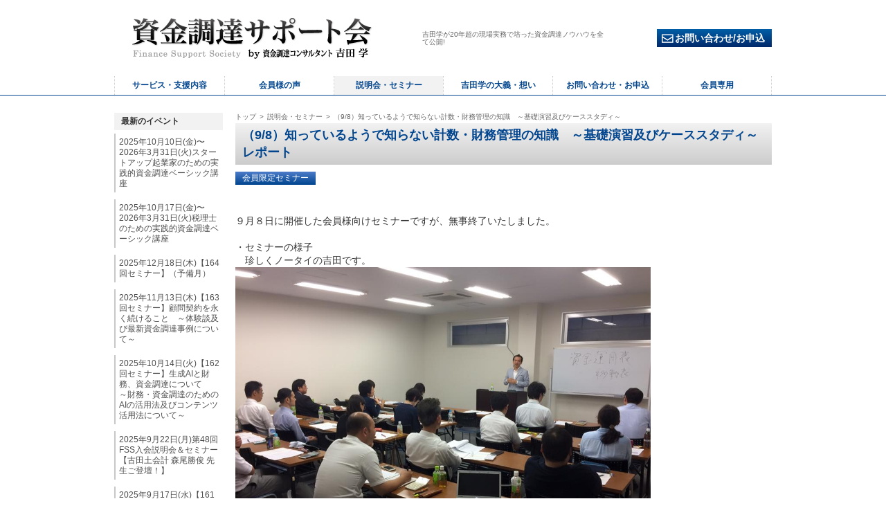

--- FILE ---
content_type: text/html; charset=UTF-8
request_url: https://www.fa-ps.com/event/1387/
body_size: 19203
content:
<!DOCTYPE HTML>
<html lang="ja">
<head>
<meta charset="utf-8" />
<meta http-equiv="X-UA-Compatible" content="IE=Edge"><!-- IEレンダリングモード -->
<meta name="format-detection" content="telephone=no"><!-- 電話番号リンク無効 -->
<meta name="viewport" content="user-scalable=no, width=device-width, initial-scale=1.0, maximum-scale=1.0">
<title>（9/8）知っているようで知らない計数・財務管理の知識　～基礎演習及びケーススタディ～  &#8211;  資金調達サポート会</title>		<script type="text/javascript">
			window._wpemojiSettings = {"baseUrl":"https:\/\/s.w.org\/images\/core\/emoji\/72x72\/","ext":".png","source":{"concatemoji":"https:\/\/www.fa-ps.com\/wordpress\/wp-includes\/js\/wp-emoji-release.min.js"}};
			!function(e,n,t){var a;function i(e){var t=n.createElement("canvas"),a=t.getContext&&t.getContext("2d"),i=String.fromCharCode;return!(!a||!a.fillText)&&(a.textBaseline="top",a.font="600 32px Arial","flag"===e?(a.fillText(i(55356,56806,55356,56826),0,0),3e3<t.toDataURL().length):"diversity"===e?(a.fillText(i(55356,57221),0,0),t=a.getImageData(16,16,1,1).data,a.fillText(i(55356,57221,55356,57343),0,0),(t=a.getImageData(16,16,1,1).data)[0],t[1],t[2],t[3],!0):("simple"===e?a.fillText(i(55357,56835),0,0):a.fillText(i(55356,57135),0,0),0!==a.getImageData(16,16,1,1).data[0]))}function o(e){var t=n.createElement("script");t.src=e,t.type="text/javascript",n.getElementsByTagName("head")[0].appendChild(t)}t.supports={simple:i("simple"),flag:i("flag"),unicode8:i("unicode8"),diversity:i("diversity")},t.DOMReady=!1,t.readyCallback=function(){t.DOMReady=!0},t.supports.simple&&t.supports.flag&&t.supports.unicode8&&t.supports.diversity||(a=function(){t.readyCallback()},n.addEventListener?(n.addEventListener("DOMContentLoaded",a,!1),e.addEventListener("load",a,!1)):(e.attachEvent("onload",a),n.attachEvent("onreadystatechange",function(){"complete"===n.readyState&&t.readyCallback()})),(a=t.source||{}).concatemoji?o(a.concatemoji):a.wpemoji&&a.twemoji&&(o(a.twemoji),o(a.wpemoji)))}(window,document,window._wpemojiSettings);
		</script>
		<style type="text/css">
img.wp-smiley,
img.emoji {
	display: inline !important;
	border: none !important;
	box-shadow: none !important;
	height: 1em !important;
	width: 1em !important;
	margin: 0 .07em !important;
	vertical-align: -0.1em !important;
	background: none !important;
	padding: 0 !important;
}
</style>
<link rel='stylesheet' id='contact-form-7-css'  href='https://www.fa-ps.com/wordpress/wp-content/plugins/contact-form-7/includes/css/styles.css' type='text/css' media='all' />
<link rel='stylesheet' id='custom-css'  href='https://www.fa-ps.com/wordpress/wp-content/themes/prismweb-02-blue/css-custom.css' type='text/css' media='all' />
<link rel='stylesheet' id='rwd-table-css'  href='https://www.fa-ps.com/wordpress/wp-content/themes/prismweb-02-blue/css_custom/rwd-table.css' type='text/css' media='all' />
<link rel='stylesheet' id='contact7-css'  href='https://www.fa-ps.com/wordpress/wp-content/themes/prismweb-02-blue/css_custom/css-wpcf7.css' type='text/css' media='all' />
<link rel='stylesheet' id='base-css'  href='https://www.fa-ps.com/wordpress/wp-content/themes/prismweb-02-blue/css-base.css' type='text/css' media='all' />
<script type='text/javascript' src='https://ajax.googleapis.com/ajax/libs/jquery/1.10.2/jquery.min.js'></script>
<link rel='https://api.w.org/' href='https://www.fa-ps.com/wp-json/' />
<link rel="alternate" type="application/json+oembed" href="https://www.fa-ps.com/wp-json/oembed/1.0/embed?url=https%3A%2F%2Fwww.fa-ps.com%2Fevent%2F1387%2F" />
<link rel="alternate" type="text/xml+oembed" href="https://www.fa-ps.com/wp-json/oembed/1.0/embed?url=https%3A%2F%2Fwww.fa-ps.com%2Fevent%2F1387%2F&#038;format=xml" />
<style type="text/css"></style><!--[if lt IE 9]><script src="https://www.fa-ps.com/wordpress/wp-content/themes/prismweb-02-tamplate/js/html5shiv-printshiv.min.js"></script><![endif]-->


</head>
<body id="event">
<!-- =====container===== -->
<div id="container">
<!-- =====header===== -->
<header id="header">
<div class="header-inner">
<p class="logo"><a href="https://www.fa-ps.com"><img src="https://www.fa-ps.com/wordpress/wp-content/uploads/logo.png" width="400" height="60" alt="資金調達サポート会" /></a></p>
<p class="slogan">吉田学が20年超の現場実務で培った資金調達ノウハウを全て公開!</p>
<div class="contact">
<div class="contact-inner">
<p class="button"><a href="https://www.fa-ps.com/0313_y_fss/"><span class="icon-mail2"></span>お問い合わせ/お申込</a></p></div>
</div>
</div>
</header>
<!-- =====/header===== -->
<!-- =====globalnavi===== -->
<nav id="globalnavi" class="menu-mainmenu-container"><ul id="menu-mainmenu" class="menu"><li id="menu-item-1111" class="menu-item menu-item-type-post_type menu-item-object-page menu-item-1111"><a href="https://www.fa-ps.com/service/">サービス・支援内容</a></li>
<li id="menu-item-1121" class="voice menu-item menu-item-type-post_type menu-item-object-page menu-item-1121"><a href="https://www.fa-ps.com/voice/">会員様の声</a></li>
<li id="menu-item-1120" class="event menu-item menu-item-type-post_type menu-item-object-page menu-item-1120"><a href="https://www.fa-ps.com/event/">説明会・セミナー</a></li>
<li id="menu-item-1119" class="menu-item menu-item-type-post_type menu-item-object-page menu-item-1119"><a href="https://www.fa-ps.com/policy/">吉田学の大義・想い</a></li>
<li id="menu-item-1107" class="menu-item menu-item-type-post_type menu-item-object-page menu-item-1107"><a href="https://www.fa-ps.com/0313_y_fss/">お問い合わせ・お申込</a></li>
<li id="menu-item-1123" class="blog menu-item menu-item-type-post_type menu-item-object-page menu-item-1123"><a href="https://www.fa-ps.com/member/">会員専用</a></li>
</ul></nav><!-- =====/globalnavi===== -->
<!-- =====Contents===== -->
<div id="contents" class="single clearfix">
<!-- =====Main===== -->
<article id="main">
<ul id="bread" class="clearfix"><li><a href="https://www.fa-ps.com">トップ</a></li><li><a href="https://www.fa-ps.com/event">説明会・セミナー</a></li><li>（9/8）知っているようで知らない計数・財務管理の知識　～基礎演習及びケーススタディ～</li></ul><h1>（9/8）知っているようで知らない計数・財務管理の知識　～基礎演習及びケーススタディ～レポート</h1>
<div class="category clearfix">
<p><a class="term members_seminar" href="../members_seminar/">会員限定セミナー</a></p>
</div>
<div class="content">
<!-- レポート -->
<div class="event-report">
<p>&nbsp;</p>
<p>&nbsp;</p>
<p>９月８日に開催した会員様向けセミナーですが、無事終了いたしました。</p>
<p>&nbsp;</p>
<p>・セミナーの様子</p>
<p>　珍しくノータイの吉田です。</p>
<p><img class="alignnone wp-image-1507" src="http://www.fa-ps.com/wordpress/wp-content/uploads/20160908semipic1.jpg" alt="20160908semipic1" width="600" height="450" /></p>
<p>&nbsp;</p>
<p>・懇親会の様子</p>
<p><img class="alignnone wp-image-1508" src="http://www.fa-ps.com/wordpress/wp-content/uploads/20160908semipic2.jpg" alt="20160908semipic2" width="600" height="450" /></p>
<p>※今回も、とても盛り上がりました。</p>
<p>　皆さん、今回は美女４人の参加で楽しかったか～！？</p>
<p>&nbsp;</p>
<p>&nbsp;</p>
<p>さて、今回は、全９題の演習をしましたが、<br />皆さん、如何でしたでしょうか？</p>
<p>&nbsp;</p>
<p>どれも基本的な演習でしたが、知らないと意外とできないかもしれませんよね。</p>
<p>&nbsp;</p>
<p>だけど、知っていれば分かるような演習ばかりです。</p>
<p>&nbsp;</p>
<p>今回取り上げた演習は、財務の分野では、どれも実務的なものばかりです。<br />（一部、理論的なものもありましたが！！）</p>
<p>&nbsp;</p>
<p>会員の皆様におかれましては、これで終わりにするのではなく、<br />お時間のあるときに、あらためて演習問題を見てください。</p>
<p>&nbsp;</p>
<p>また、もし、ご興味のある分野があれば、<br />その分野の専門書などを購入されて読んでみてもよいと思います。</p>
<p>&nbsp;</p>
<p>経営者の会員様におかれましては、<br />そこまで財務に固執する必要はないと思います。</p>
<p>今回の演習のレベルを理解することができれば十分です！</p>
<p>&nbsp;</p>
<p>&nbsp;</p>
<p>次回は、11月10日の開催になります。</p>
<p>元銀行員の講師の先生にお願いしております！！</p>
<p>&nbsp;</p>
<p>&nbsp;</p>
</div>
<h2>イベントの詳細</h2>
<div class="h2-txt">
<!-- 主な内容 -->
<div class="event-info-main clearfix"><p>&nbsp;</p>
<p>９月８日（木）に「会員様限定セミナー」を開催いたします。</p>
<p>今回の会員様限定セミナーのテーマは、以下の通りです。</p>
<p>&nbsp;</p>
<p>・テーマ：知っているようで知らない計数・財務管理の知識<br />　　　　　～基礎演習及びケーススタディ～<br />・講師：吉田　学</p>
<p>&nbsp;</p>
<p>僭越ならが、今回は、私（吉田）が講師を務めさせて頂きます。</p>
<p>&nbsp;</p>
<p>本来、9月はケーススタディの予定でしたが、</p>
<p>4月のセミナーの際、講師をお願いしていた笹田先生が倒れられたため、</p>
<p>急遽、私が代役を務めさせて頂きました。</p>
<p>&nbsp;</p>
<p>よって、今回は、全く同じようなケーススタディだけではなくて、</p>
<p>財務コンサルティングに必要な基礎演習もやってみようと思います。</p>
<p>&nbsp;</p>
<p>基礎演習だけではなく、資金調達ケーススタディもありますので、ご安心ください。</p>
<p>&nbsp;</p>
<p>&nbsp;</p>
<p>さて、、、<br />会員の皆さんには、様々なシーンで、財務マネジメントなどについて、</p>
<p>お話しさせて頂いておりますが、財務とは奥深く、そして幅も広いのです。</p>
<p>&nbsp;</p>
<p>一般的に財務マネジメントといいますと、以下のようなカテゴリーがございます。</p>
<p>&nbsp;</p>
<p>・財務概論知識<br />・財務情報知識<br />・財務分析<br />・利益計画<br />・予算管理<br />・原価管理<br />・資金管理<br />・資本（資金）調達<br />・資本運用</p>
<p>&nbsp;</p>
<p>この中でも、融資や資金調達に関係するのは、</p>
<p>やはり「財務管理」、「資金管理」の知識です。</p>
<p>&nbsp;</p>
<p>よって、これまで主に「財務分析」などに力点を置いてお話ししてきましたが、<br />財務コンサルティングをする上では、実際には、幅広い財務知識が必要になります。</p>
<p>&nbsp;</p>
<p>また、経営者や財務担当者にとっても同じです。</p>
<p>財務知識を持っていて損をすることはありません。</p>
<p>&nbsp;</p>
<p>今回は、財務分析や資金管理ばかりでなく、</p>
<p>幅広く演習問題を通して、「財務マネジメント」の知識を身につけて頂きます。</p>
<p>&nbsp;</p>
<p>タイトルは、“基礎演習”としましたが、</p>
<p>知らない方からすると、基礎でもなんでもありません！</p>
<p>&nbsp;</p>
<p>知らないことは決して恥ずかしいことではありません。</p>
<p>私も知らないことは、たくさんあります！</p>
<p>&nbsp;</p>
<p>是非、“知っているようで知らない”</p>
<p>「計数・財務管理の知識」の基礎演習講座にご参加ください。</p>
<p>&nbsp;</p>
<p>経営者にとっても、経営者を支援する士業、コンサルタントにとっても、</p>
<p>あらたな発見があるはずです。</p>
<p>是非、皆様のお申込みをお待ちしております。</p>
<p>&nbsp;</p>
<p>&nbsp;</p>
</div>
<table class="event-info-table table-style02">
<!-- 開催日時 -->
<tr>
<th>日時</th>
<td>2016年9月8日(木)　16時～19時</td>
</tr>
<!-- 場所 -->
<!-- その他 -->
<tr>
<th>ご案内</th>
<td><p>・タイトル：知っているようで知らない計数・財務管理の知識　</p>
<p>　　　　　　～基礎演習及びケーススタディ～　　　　　<br />・日程：平成28年9月8日（木）<br />・時間：16時00分～19時00分<br />・場所：都内会議室　 <br />・講師：吉田　学</p>
</td>
</tr>
<!-- お申込み -->
<tr>
<th>お申込み</th>
<td><span class="end">このイベントは終了しました</span></td>
</tr>
<!-- お問い合わせ -->
</table>
</div>
<p class="go-toppage"><a href="https://www.fa-ps.com/event/">| イベント一覧 |</a></p>
</article>
<!-- =====/Main===== -->
<!-- =====Side===== -->
<aside id="side">
<dl class="menulist-archive"><dt>最新のイベント</dt><dd><a href="https://www.fa-ps.com/event/2602/"><span class="date">2025年10月10日(金)〜2026年3月31日(火)</span><span class="title">スタートアップ起業家のための実践的資金調達ベーシック講座</span></a></dd><dd><a href="https://www.fa-ps.com/event/2629/"><span class="date">2025年10月17日(金)〜2026年3月31日(火)</span><span class="title">税理士のための実践的資金調達ベーシック講座</span></a></dd><dd><a href="https://www.fa-ps.com/event/2535/"><span class="date">2025年12月18日(木)</span><span class="title">【164回セミナー】（予備月）</span></a></dd><dd><a href="https://www.fa-ps.com/event/2534/"><span class="date">2025年11月13日(木)</span><span class="title">【163回セミナー】顧問契約を永く続けること　～体験談及び最新資金調達事例について～</span></a></dd><dd><a href="https://www.fa-ps.com/event/2533/"><span class="date">2025年10月14日(火)</span><span class="title">【162回セミナー】生成AIと財務、資金調達について　 ～財務・資金調達のためのAIの活用法及びコンテンツ活用法について～</span></a></dd><dd><a href="https://www.fa-ps.com/event/2641/"><span class="date">2025年9月22日(月)</span><span class="title">第48回 FSS入会説明会＆セミナー【古田土会計 森尾勝俊 先生ご登壇！】</span></a></dd><dd><a href="https://www.fa-ps.com/event/2532/"><span class="date">2025年9月17日(水)</span><span class="title">【161回セミナー】商工組合中央金庫の活用方法について</span></a></dd><dd><a href="https://www.fa-ps.com/event/2531/"><span class="date">2025年8月18日(月)</span><span class="title">【160回セミナー】【9割の経営者が実行していない】 　銀行員が『本気で応援したくなる』10の“絶対応援”ポイント</span></a></dd><dd><a href="https://www.fa-ps.com/event/2530/"><span class="date">2025年7月18日(金)</span><span class="title">【159回セミナー】資金繰り改善の第一歩　 「借換の基本」を徹底理解！ ～借換と一本化、借換の公的制度、リスケとの違い・・・分かりますか？～</span></a></dd><dd><a href="https://www.fa-ps.com/event/2581/"><span class="date">2025年7月10日(木)</span><span class="title">第48回 説明会＆セミナー【税理士・士業・コンサル・経営者向け】今すぐ使える！融資審査通過の必勝10法則 ～1,000件・20億円超の実績が証明する25年の資金調達メソッド～</span></a></dd></dl><dl id="menulist-category" class="menulist-archive"><dt>カテゴリ</dt><dd><a href="https://www.fa-ps.com/event/%e7%89%b9%e5%88%a5%e3%82%bb%e3%83%9f%e3%83%8a%e3%83%bc%e3%83%bb%e8%ac%9b%e5%ba%a7">特別セミナー・講座</a></dd><dd><a href="https://www.fa-ps.com/event/info_wide">お知らせ</a></dd><dd><a href="https://www.fa-ps.com/event/members_seminar">会員限定セミナー</a></dd><dd><a href="https://www.fa-ps.com/event/members_study">会員限定勉強会</a></dd><dd><a href="https://www.fa-ps.com/event/information">説明会</a></dd><dd><a href="https://www.fa-ps.com/event/event">イベント</a></dd></dl></aside>
<!-- =====/Side===== -->
</div>
<!-- =====/Contents===== -->
<!-- =====Footer===== -->
<footer id="footer">
    <div class="footer-inner">
    <div class="company">
      <p class="slogan">吉田学が20年超の現場実務で培った資金調達ノウハウを全て公開!</p>
      <p class="logo"><a href="https://www.fa-ps.com"><img src="https://www.fa-ps.com/wordpress/wp-content/uploads/logo.png" width="400" height="60" alt="資金調達サポート会" /></a></p>
    </div>
    <div class="info">
      <p class="name">主催：マイベストサポート(MBS)　吉田　学</p>
      <p class="address">〒107-0062 東京都港区南青山2-2-15-942号</p>
      <p class="tel">Tel 03-6869-0766 Fax 03-6893-3931</p>
    </div>
    <div class="contact">
      <div class="contact-inner">
                        <p class="button"><a href="https://www.fa-ps.com/0313_y_fss/"><span class="icon-mail2"></span>お問い合わせ/お申込</a></p>      </div>
    </div>
  </div>
  <p id="copyright">Copyright 2015 My Best Support by MANABU YOSHIDA All Rights Reserved.</p>
</footer>
<!-- =====/Footer===== -->
</div>
<!-- =====/container===== -->
<div id="go-pagetop">▲ページTOP</div>
<script type='text/javascript' src='https://www.fa-ps.com/wordpress/wp-content/plugins/contact-form-7/includes/js/jquery.form.min.js'></script>
<script type='text/javascript'>
/* <![CDATA[ */
var _wpcf7 = {"loaderUrl":"https:\/\/www.fa-ps.com\/wordpress\/wp-content\/plugins\/contact-form-7\/images\/ajax-loader.gif","recaptchaEmpty":"\u3042\u306a\u305f\u304c\u30ed\u30dc\u30c3\u30c8\u3067\u306f\u306a\u3044\u3053\u3068\u3092\u8a3c\u660e\u3057\u3066\u304f\u3060\u3055\u3044\u3002","sending":"\u9001\u4fe1\u4e2d ..."};
/* ]]> */
</script>
<script type='text/javascript' src='https://www.fa-ps.com/wordpress/wp-content/plugins/contact-form-7/includes/js/scripts.js'></script>
<script type='text/javascript' src='https://www.fa-ps.com/wordpress/wp-content/themes/prismweb-02-blue/js_custom/js_google-analytics.js'></script>
<script type='text/javascript' src='https://www.fa-ps.com/wordpress/wp-content/themes/prismweb-02-tamplate/js/jquery_pagetop.js'></script>
<script type='text/javascript' src='https://www.fa-ps.com/wordpress/wp-includes/js/wp-embed.min.js'></script>
<!-- Generated in 0.302 seconds. Made 8 queries to database and 2 cached queries. Memory used - 53.16MB -->
<!-- Cached by DB Cache Reloaded Fix -->
</body>

</html>


--- FILE ---
content_type: text/css
request_url: https://www.fa-ps.com/wordpress/wp-content/themes/prismweb-02-blue/css-custom.css
body_size: 16198
content:
/* ========================================================================= */
/* 全ページ共通のスタイル　*/
/* ========================================================================= */
/* ========================================================================= */
/* カスタムCSS　*/
/* カスタムが必要な場合はこちらに記述 */
/* ========================================================================= */
/* line 10, sass_custom/_custom.scss */
#globalnavi li a:hover {
  background: #f8f6e5;
  background: -moz-linear-gradient(top, white 0%, #f8f6e5 58%, #ead864 100%) !important;
  background: -webkit-gradient(linear, left top, left bottom, color-stop(0%, white), color-stop(58%, #f8f6e5), color-stop(100%, #ead864)) !important;
  background: -webkit-linear-gradient(top, white 0%, #f8f6e5 58%, #ead864 100%) !important;
  background: -o-linear-gradient(top, white 0%, #f8f6e5 58%, #ead864 100%) !important;
  background: -ms-linear-gradient(top, white 0%, #f8f6e5 58%, #ead864 100%) !important;
  background: linear-gradient(to bottom, #ffffff 0%, #f8f6e5 58%, #ead864 100%) !important;
  filter: progid:DXImageTransform.Microsoft.gradient(startColorstr='#ffffff', endColorstr='#ead864',GradientType=0 ) !important;
}

/* テーブル */
/* line 29, sass_custom/_custom.scss */
.table-style02 thead th {
  padding: 10px 20px 10px 10px;
  color: #FFFFFF;
  background: #00458E;
  border: 1px solid #CBCBCB;
  font-weight: bold;
  white-space: nowrap;
  text-align: left;
  vertical-align: top;
}
/* line 48, sass_custom/_custom.scss */
.table-style02 tbody th {
  padding: 10px 20px 10px 10px;
  color: #FFFFFF;
  border: 1px solid #CBCBCB;
  white-space: nowrap;
  text-align: left;
  vertical-align: top;
  background: #00458e;
  background: -moz-linear-gradient(left, #00458e 0%, #4b7cca 100%);
  background: -webkit-gradient(linear, left top, right top, color-stop(0%, #00458e), color-stop(100%, #4b7cca));
  background: -webkit-linear-gradient(left, #00458e 0%, #4b7cca 100%);
  background: -o-linear-gradient(left, #00458e 0%, #4b7cca 100%);
  background: -ms-linear-gradient(left, #00458e 0%, #4b7cca 100%);
  background: linear-gradient(to right, #00458e 0%, #4b7cca 100%);
  filter: progid:DXImageTransform.Microsoft.gradient(startColorstr='#00458e', endColorstr='#4b7cca',GradientType=1 );
}
/* line 71, sass_custom/_custom.scss */
.table-style02 tbody td {
  padding: 10px;
  border: 1px solid #CBCBCB;
}
/* line 80, sass_custom/_custom.scss */
.table-style02 tbody td.nowrap {
  white-space: nowrap;
}

/* line 89, sass_custom/_custom.scss */
.table-style03 thead th {
  padding: 10px;
  background: #CCCCCC;
  border: 1px solid #666666;
  font-weight: bold;
  text-align: left;
  vertical-align: top;
}
/* line 101, sass_custom/_custom.scss */
.table-style03 tbody th {
  padding: 10px;
  background: #F2F2F2;
  border: 1px solid #666666;
  font-weight: bold;
  text-align: left;
  vertical-align: top;
}
/* line 111, sass_custom/_custom.scss */
.table-style03 tbody td {
  padding: 10px;
  border: 1px solid #666666;
}

/* リスト */
/* line 126, sass_custom/_custom.scss */
.list-style01 > li:before {
  color: #00458E;
}

/* トップページ */
/* line 140, sass_custom/_custom.scss */
#home #contents a:hover img {
  opacity: 0.7;
}
/* line 148, sass_custom/_custom.scss */
#home #mailmaga {
  color: #FFFFFF;
  background: #B33838;
  padding: 10px 20px;
}
/* line 161, sass_custom/_custom.scss */
#home #mailmaga input {
  margin-top: 8px;
  width: 120px;/*20150818追加*/
}
/* line 166, sass_custom/_custom.scss */
#home #mailmaga input[type="submit"] {
  font-size: 14px;
  font-size: 1rem;
  color: #FFFFFF;
  border: 1px solid #CBCBCB;
  background-color: #00458e;
  background: -webkit-linear-gradient(top, #4d7cca 0%, #00458e 100%);
  background: linear-gradient(to bottom, #4d7cca 0%, #00458e 100%);
  filter: progid:DXImageTransform.Microsoft.gradient(GradientType=1, StartColorStr='#4d7cca', EndColorStr='#00458e');
  padding: 0 10px;
  width: 55px;/*20150818追加*/
}
/* line 180, sass_custom/_custom.scss */
#home #mailmaga .magrdadd input[type="submit"] {
  background-color: #00458e;
  background: -webkit-linear-gradient(top, #4d7cca 0%, #00458e 100%);
  background: linear-gradient(to bottom, #4d7cca 0%, #00458e 100%);
  filter: progid:DXImageTransform.Microsoft.gradient(GradientType=1, StartColorStr='#4d7cca', EndColorStr='#00458e');
}
/* line 191, sass_custom/_custom.scss */
#home #mailmaga .magrddel input[type="submit"] {
  background-color: #232323;
  background: -webkit-linear-gradient(top, #4a4a4a 0%, #232323 100%);
  background: linear-gradient(to bottom, #4a4a4a 0%, #232323 100%);
  filter: progid:DXImageTransform.Microsoft.gradient(GradientType=1, StartColorStr='#4a4a4a', EndColorStr='#232323');
}
/* line 201, sass_custom/_custom.scss */
#home #books {
  background: #F2F2F2;
  border: 1px solid #00458E;
  padding: 10px;
}
/* line 209, sass_custom/_custom.scss */
#home #books img {
  margin: 5px;
}
/* line 217, sass_custom/_custom.scss */
#home #event {
  background: #F2F2F2;
  border: 1px solid #00458E;
  padding: 10px 15px;
}
/* line 224, sass_custom/_custom.scss */
#home #event a {
  color: #00458E;
  font-weight: bold;
}
/* line 232, sass_custom/_custom.scss */
#home #event .bigtitle:after {
  content: url("./images/arrow.png");
  margin-left: 5px;
}
/* line 240, sass_custom/_custom.scss */
#home #event li {
  margin: 0 0 5px 0;
}
/* line 251, sass_custom/_custom.scss */
#home #event .thumbnail {
  float: left;
  width: 50px;
  height: 50px;
  padding: 0 10px 5px 0;
}
/* line 264, sass_custom/_custom.scss */
#home #event .thumbnail img {
  width: 100%;
  height: 100%;
}
/* line 271, sass_custom/_custom.scss */
#home #event .info {
  float: left;
  width: 190px;
}
/* line 283, sass_custom/_custom.scss */
#home #event .info .title {
  font-size: 12px;
  font-size: 0.85714rem;
}
/* line 290, sass_custom/_custom.scss */
#home #event .info .date {
  font-weight: bold;
  font-size: 10px;
  font-size: 0.71429rem;
}

/* カスタム項目 */
/* line 307, sass_custom/_custom.scss */
.category p a {
  float: left;
  display: block;
  font-size: 12px;
  font-size: 0.85714rem;
  color: #FFFFFF;
  background-color: #00458e;
  background: -webkit-linear-gradient(top, #4d7cca 0%, #00458e 100%);
  background: linear-gradient(to bottom, #4d7cca 0%, #00458e 100%);
  filter: progid:DXImageTransform.Microsoft.gradient(GradientType=1, StartColorStr='#4d7cca', EndColorStr='#00458e');
  padding: 1px 10px;
  margin: 0 5px 5px 0;
}
/* line 317, sass_custom/_custom.scss */
.category p a:hover {
  text-decoration: none;
  opacity: 0.7;
}

/* line 330, sass_custom/_custom.scss */
#mirai-list li {
  margin-bottom: 20px;
}
/* line 342, sass_custom/_custom.scss */
#mirai-list .thumbnail {
  float: left;
  width: 150px;
  height: 150px;
  padding: 0 10px 10px 0;
  margin: 0 0 0 20px;
  z-index: 10;
}
/* line 358, sass_custom/_custom.scss */
#mirai-list .thumbnail img {
  width: 100%;
  height: 100%;
}
/* line 365, sass_custom/_custom.scss */
#mirai-list .info {
  float: left;
  width: 560px;
}
/* line 377, sass_custom/_custom.scss */
#mirai-list .info h3 {
  margin: 0 0 5px 0;
}
/* line 384, sass_custom/_custom.scss */
#mirai-list .info .date {
  font-weight: bold;
}

/* line 395, sass_custom/_custom.scss */
#kako-list li {
  float: left;
  margin: 0 0 20px 20px;
}
/* line 407, sass_custom/_custom.scss */
#kako-list li:nth-child(odd) {
  clear: both;
}
/* line 414, sass_custom/_custom.scss */
#kako-list .thumbnail {
  float: left;
  width: 70px;
  height: 70px;
  padding: 0 10px 10px 0;
}
/* line 426, sass_custom/_custom.scss */
#kako-list .thumbnail img {
  width: 100%;
  height: 100%;
}
/* line 435, sass_custom/_custom.scss */
#kako-list .info {
  float: left;
  width: 280px;
}
/* line 445, sass_custom/_custom.scss */
#kako-list .info h3 {
  margin: 0 0 5px 0;
}
/* line 452, sass_custom/_custom.scss */
#kako-list .info .date {
  font-weight: bold;
}

/* line 464, sass_custom/_custom.scss */
#mitei-list li {
  margin-bottom: 20px;
}
/* line 476, sass_custom/_custom.scss */
#mitei-list .thumbnail {
  float: left;
  width: 150px;
  height: 150px;
  padding: 0 10px 10px 0;
  margin: 0 0 0 20px;
  z-index: 10;
}
/* line 492, sass_custom/_custom.scss */
#mitei-list .thumbnail img {
  width: 100%;
  height: 100%;
}
/* line 499, sass_custom/_custom.scss */
#mitei-list .info {
  float: left;
  width: 560px;
}
/* line 511, sass_custom/_custom.scss */
#mitei-list .info h3 {
  margin: 0 0 5px 0;
}
/* line 518, sass_custom/_custom.scss */
#mitei-list .info .date {
  font-weight: bold;
}

/* ===== グローバルナビゲーション ======= */
/* line 533, sass_custom/_custom.scss */
#blog #globalnavi .blog a,
#event #globalnavi .event a,
#voice #globalnavi .voice a {
  position: relative;
  color: #00458e;
  background-color: #f2f2f2;
  background: -webkit-linear-gradient(top, #f2f2f2 0%, #f2f2f2 100%);
  background: linear-gradient(to bottom, #f2f2f2 0%, #f2f2f2 100%);
  filter: progid:DXImageTransform.Microsoft.gradient(GradientType=1, StartColorStr='#f2f2f2', EndColorStr='#f2f2f2');
}

/* よくある質問 */
/* line 546, sass_custom/_custom.scss */
.faq-post > dt {
  color: #0071bb;
  font-weight: bold;
  background: url("./images/faq_q.png") no-repeat 10px 10px;
  border: 1px solid #E8DACD;
  padding: 10px 0 10px 50px;
  margin-top: 5px;
}
/* line 557, sass_custom/_custom.scss */
.faq-post > dd {
  display: none;
  background: url("./images/faq_a.png") no-repeat 10px 10px;
  border: 1px solid #E8DACD;
  border-top: 1px solid #FFFFFF;
  padding: 10px 0 10px 50px;
  margin-top: -1px;
}
/* line 567, sass_custom/_custom.scss */
.faq-post > dd .close-btn {
  font-size: 12px;
  font-size: 0.85714rem;
  text-align: center;
}

/* 会員様の声 */
/* line 581, sass_custom/_custom.scss */
#voice .voice_list li {
  display: table;
  margin: 20px 0 0 20px;
}
/* line 590, sass_custom/_custom.scss */
#voice .voice_list li .voice_photo {
  display: table-cell;
  vertical-align: top;
  padding: 0 10px 0 0;
}
/* line 597, sass_custom/_custom.scss */
#voice .voice_list li .voice_photo img {
  width: 100px;
  height: 100px;
}
/* line 605, sass_custom/_custom.scss */
#voice .voice_list li .voice_data {
  width: 100%;
  display: table-cell;
  vertical-align: top;
}
/* line 611, sass_custom/_custom.scss */
#voice .voice_list li .voice_data .voice_company a {
  color: #000000;
}
/* line 616, sass_custom/_custom.scss */
#voice .voice_list li .voice_data .voice_name {
  font-weight: bold;
  margin: 10px 0;
}
/* line 627, sass_custom/_custom.scss */
#voice .voice_h3 {
  margin-top: 30px;
}
/* line 633, sass_custom/_custom.scss */
#voice .voice_profile .profile_photo {
  float: left;
  width: 200px;
  height: auto;
  margin: 0 0 10px 20px;
}
/* line 644, sass_custom/_custom.scss */
#voice .voice_profile .profile_photo img {
  width: 100%;
  height: auto;
}
/* line 652, sass_custom/_custom.scss */
#voice .voice_profile .profile_table {
  float: left;
  max-width: 500px;
  margin: 0 0 0 20px;
}

/* ================================================= */
/* タブレット・スマホ */
/* ================================================= */
@media only screen and (min-width: 0) and (max-width: 969px) {
  /* ========================================================================= */
  /* カスタムCSS　*/
  /* カスタムが必要な場合はこちらに記述 */
  /* ========================================================================= */
  /* テーブル */
  /* line 80, sass_custom/_custom.scss */
  .table-style02 tbody td.nowrap {
    white-space: nowrap;
  }

  /* リスト */
  /* トップページ */
  /* line 155, sass_custom/_custom.scss */
  #home #mailmaga br {
    display: none;
  }
  /* line 240, sass_custom/_custom.scss */
  #home #event li {
    display: table;
    float: none;
    width: 100%;
  }
  /* line 251, sass_custom/_custom.scss */
  #home #event .thumbnail {
    display: table-cell;
    vertical-align: top;
    float: none;
  }
  /* line 264, sass_custom/_custom.scss */
  #home #event .thumbnail img {
    width: 100%;
    height: 100%;
  }
  /* line 271, sass_custom/_custom.scss */
  #home #event .info {
    display: table-cell;
    vertical-align: top;
    float: none;
    width: auto;
  }

  /* カスタム項目 */
  /* line 330, sass_custom/_custom.scss */
  #mirai-list li {
    display: table;
    float: none;
    width: 100%;
    margin: 0 0 20px 0;
  }
  /* line 342, sass_custom/_custom.scss */
  #mirai-list .thumbnail {
    display: table-cell;
    vertical-align: top;
    float: none;
    margin: 0 0 10px 0;
  }
  /* line 358, sass_custom/_custom.scss */
  #mirai-list .thumbnail img {
    width: 100%;
    height: 100%;
  }
  /* line 365, sass_custom/_custom.scss */
  #mirai-list .info {
    display: table-cell;
    vertical-align: top;
    float: none;
    width: auto;
  }

  /* line 395, sass_custom/_custom.scss */
  #kako-list li {
    display: table;
    float: none;
    width: 100%;
    margin: 0 0 20px 0;
  }
  /* line 414, sass_custom/_custom.scss */
  #kako-list .thumbnail {
    float: none;
    display: table-cell;
    vertical-align: top;
  }
  /* line 435, sass_custom/_custom.scss */
  #kako-list .info {
    float: none;
    width: auto;
  }

  /* line 464, sass_custom/_custom.scss */
  #mitei-list li {
    display: table;
    float: none;
    width: 100%;
    margin: 0 0 20px 0;
  }
  /* line 476, sass_custom/_custom.scss */
  #mitei-list .thumbnail {
    display: table-cell;
    vertical-align: top;
    float: none;
    margin: 0 0 10px 0;
  }
  /* line 492, sass_custom/_custom.scss */
  #mitei-list .thumbnail img {
    width: 100%;
    height: 100%;
  }
  /* line 499, sass_custom/_custom.scss */
  #mitei-list .info {
    display: table-cell;
    vertical-align: top;
    float: none;
    width: auto;
  }

  /* ===== グローバルナビゲーション ======= */
  /* よくある質問 */
  /* line 557, sass_custom/_custom.scss */
  .faq-post > dd {
    display: none;
  }
  /* line 567, sass_custom/_custom.scss */
  .faq-post > dd .close-btn {
    font-size: 12px;
    font-size: 0.85714rem;
    text-align: center;
  }

  /* 会員様の声 */
  /* line 581, sass_custom/_custom.scss */
  #voice .voice_list li {
    margin: 20px 0 0 0;
  }
  /* line 633, sass_custom/_custom.scss */
  #voice .voice_profile .profile_photo {
    float: none;
  }
  /* line 652, sass_custom/_custom.scss */
  #voice .voice_profile .profile_table {
    float: none;
    max-width: auto;
  }
}
/* ================================================= */
/* スマホ */
/* ================================================= */
@media only screen and (max-width: 767px) {
  /* ========================================================================= */
  /* カスタムCSS　*/
  /* カスタムが必要な場合はこちらに記述 */
  /* ========================================================================= */
  /* テーブル */
  /* line 29, sass_custom/_custom.scss */
  .table-style02 thead th {
    display: block;
    margin-top: 10px;
    white-space: normal;
  }
  /* line 48, sass_custom/_custom.scss */
  .table-style02 tbody th {
    display: block;
    margin-top: 10px;
    white-space: normal;
  }
  /* line 71, sass_custom/_custom.scss */
  .table-style02 tbody td {
    display: block;
    border-width: 0 1px 1px;
  }
  /* line 80, sass_custom/_custom.scss */
  .table-style02 tbody td.nowrap {
    white-space: nowrap;
  }

  /* リスト */
  /* トップページ */
  /* line 264, sass_custom/_custom.scss */
  #home #event .thumbnail img {
    width: 100%;
    height: 100%;
  }

  /* カスタム項目 */
  /* line 358, sass_custom/_custom.scss */
  #mirai-list .thumbnail img {
    width: 100%;
    height: 100%;
  }

  /* line 492, sass_custom/_custom.scss */
  #mitei-list .thumbnail img {
    width: 100%;
    height: 100%;
  }

  /* ===== グローバルナビゲーション ======= */
  /* よくある質問 */
  /* line 557, sass_custom/_custom.scss */
  .faq-post > dd {
    display: none;
  }
  /* line 567, sass_custom/_custom.scss */
  .faq-post > dd .close-btn {
    font-size: 12px;
    font-size: 0.85714rem;
    text-align: center;
  }

  /* 会員様の声 */
}


--- FILE ---
content_type: text/css
request_url: https://www.fa-ps.com/wordpress/wp-content/themes/prismweb-02-blue/css_custom/css-wpcf7.css
body_size: 53
content:
/* contact form7 */
.your-type .wpcf7-list-item,
.your-known .wpcf7-list-item {
	display: block;
}
.comment {
	margin: 20px 0 5px;
}


--- FILE ---
content_type: text/css
request_url: https://www.fa-ps.com/wordpress/wp-content/themes/prismweb-02-blue/css-base.css
body_size: 79310
content:
/* ========================================================================= */
/* リセットCSS　*/
/* ========================================================================= */
/* line 1, /Applications/MAMP/htdocs/prismweb/wordpress/wp-content/themes/prismweb-02-tamplate/sass/_reset.scss */
body, div, dl, dt, dd, ul, ol, li, h1, h2, h3, h4, h5, h6, pre, form, fieldset, input, textarea, p, blockquote, th, td {
  margin: 0;
  padding: 0;
}

/* line 5, /Applications/MAMP/htdocs/prismweb/wordpress/wp-content/themes/prismweb-02-tamplate/sass/_reset.scss */
html {
  overflow-y: scroll;
}

/* line 8, /Applications/MAMP/htdocs/prismweb/wordpress/wp-content/themes/prismweb-02-tamplate/sass/_reset.scss */
h1, h2, h3, h4, h5, h6 {
  font-size: 100%;
  font-weight: normal;
}

/* line 12, /Applications/MAMP/htdocs/prismweb/wordpress/wp-content/themes/prismweb-02-tamplate/sass/_reset.scss */
ol, ul {
  list-style: none;
}

/* line 15, /Applications/MAMP/htdocs/prismweb/wordpress/wp-content/themes/prismweb-02-tamplate/sass/_reset.scss */
fieldset, img {
  border: 0;
}

/* line 18, /Applications/MAMP/htdocs/prismweb/wordpress/wp-content/themes/prismweb-02-tamplate/sass/_reset.scss */
table {
  border-collapse: collapse;
  border-spacing: 0;
  font-size: 100%;
}

/* line 23, /Applications/MAMP/htdocs/prismweb/wordpress/wp-content/themes/prismweb-02-tamplate/sass/_reset.scss */
caption {
  text-align: left;
}

/* line 26, /Applications/MAMP/htdocs/prismweb/wordpress/wp-content/themes/prismweb-02-tamplate/sass/_reset.scss */
address, caption, cite, code, dfn, strong, th, var {
  font-style: normal;
  font-weight: 400;
}

/* line 30, /Applications/MAMP/htdocs/prismweb/wordpress/wp-content/themes/prismweb-02-tamplate/sass/_reset.scss */
a:active, a:focus {
  outline: 0;
}

/* line 35, /Applications/MAMP/htdocs/prismweb/wordpress/wp-content/themes/prismweb-02-tamplate/sass/_reset.scss */
img {
  vertical-align: bottom;
}

/* line 38, /Applications/MAMP/htdocs/prismweb/wordpress/wp-content/themes/prismweb-02-tamplate/sass/_reset.scss */
strong {
  font-weight: bold;
}

/* line 41, /Applications/MAMP/htdocs/prismweb/wordpress/wp-content/themes/prismweb-02-tamplate/sass/_reset.scss */
em {
  font-style: italic;
}

/* ========================================================================= */
/* 全ページ共通のスタイル　*/
/* ========================================================================= */
/* ===== HTMLタグ ======= */
/* line 4, /Applications/MAMP/htdocs/prismweb/wordpress/wp-content/themes/prismweb-02-tamplate/sass/_default.scss */
html {
  height: 100%;
  font-size: 14px;
}

/* line 10, /Applications/MAMP/htdocs/prismweb/wordpress/wp-content/themes/prismweb-02-tamplate/sass/_default.scss */
body {
  height: 100%;
  background: #fff;
  color: #333333;
  font-family: "ヒラギノ角ゴ Pro W3", "Hiragino Kaku Gothic Pro", "メイリオ", Meiryo, Osaka, "ＭＳ Ｐゴシック", "MS PGothic", sans-serif;
  line-height: 1.42857;
}

/* line 21, /Applications/MAMP/htdocs/prismweb/wordpress/wp-content/themes/prismweb-02-tamplate/sass/_default.scss */
a:link {
  color: #0071bb;
  text-decoration: none;
}
/* line 25, /Applications/MAMP/htdocs/prismweb/wordpress/wp-content/themes/prismweb-02-tamplate/sass/_default.scss */
a:visited {
  color: #0071bb;
  text-decoration: underline;
}
/* line 29, /Applications/MAMP/htdocs/prismweb/wordpress/wp-content/themes/prismweb-02-tamplate/sass/_default.scss */
a:hover {
  color: #0071bb;
  text-decoration: underline;
}

/* line 36, /Applications/MAMP/htdocs/prismweb/wordpress/wp-content/themes/prismweb-02-tamplate/sass/_default.scss */
ol {
  list-style: decimal;
  overflow: hidden;
  padding-left: 2em;
}
/* line 41, /Applications/MAMP/htdocs/prismweb/wordpress/wp-content/themes/prismweb-02-tamplate/sass/_default.scss */
ol li {
  margin: 0 0 10px 0;
}

/* ===== 汎用クラス ======= */
/* line 50, /Applications/MAMP/htdocs/prismweb/wordpress/wp-content/themes/prismweb-02-tamplate/sass/_default.scss */
.clearfix, .wrap, #header .header-inner, #globalnavi, #contents, #bread, #footer, .footer-inner, #home #news .news_bigtitle a {
  zoom: 1;
}
/* line 53, /Applications/MAMP/htdocs/prismweb/wordpress/wp-content/themes/prismweb-02-tamplate/sass/_default.scss */
.clearfix:after, .wrap:after, #header .header-inner:after, #globalnavi:after, #contents:after, #bread:after, #footer:after, .footer-inner:after, #home #news .news_bigtitle a:after {
  display: block;
  clear: both;
  height: 0;
  visibility: hidden;
  font-size: 0;
  content: " ";
}

/* line 63, /Applications/MAMP/htdocs/prismweb/wordpress/wp-content/themes/prismweb-02-tamplate/sass/_default.scss */
.wrap {
  width: 950px;
  margin: 0 auto;
}

/* line 74, /Applications/MAMP/htdocs/prismweb/wordpress/wp-content/themes/prismweb-02-tamplate/sass/_default.scss */
.alignleft {
  float: left;
}

/* line 79, /Applications/MAMP/htdocs/prismweb/wordpress/wp-content/themes/prismweb-02-tamplate/sass/_default.scss */
.alignright {
  float: right;
}

/* line 84, /Applications/MAMP/htdocs/prismweb/wordpress/wp-content/themes/prismweb-02-tamplate/sass/_default.scss */
.aligncenter {
  display: block;
  margin-left: auto;
  margin-right: auto;
  text-align: center;
}

/* line 94, /Applications/MAMP/htdocs/prismweb/wordpress/wp-content/themes/prismweb-02-tamplate/sass/_default.scss */
img.alignleft {
  margin-right: 10px;
  margin-bottom: 10px;
}
/* line 105, /Applications/MAMP/htdocs/prismweb/wordpress/wp-content/themes/prismweb-02-tamplate/sass/_default.scss */
img.alignright {
  margin-bottom: 10px;
  margin-left: 10px;
}
/* line 116, /Applications/MAMP/htdocs/prismweb/wordpress/wp-content/themes/prismweb-02-tamplate/sass/_default.scss */
img.aligncenter {
  margin-bottom: 10px;
}

@font-face {
  font-family: 'icon';
  src: url("../prismweb-02-tamplate/fonts/icon.eot");
  src: url("../prismweb-02-tamplate/fonts/icon.eot") format("embedded-opentype"), url("../prismweb-02-tamplate/fonts/icon.woff") format("woff"), url("../prismweb-02-tamplate/fonts/icon.ttf") format("truetype"), url("../prismweb-02-tamplate/fonts/icon.svg") format("svg");
  font-weight: normal;
  font-style: normal;
}

/* line 18, /Applications/MAMP/htdocs/prismweb/wordpress/wp-content/themes/prismweb-02-tamplate/sass/_base.scss */
[class^="icon-"], [class*=" icon-"] {
  font-family: 'icon';
  speak: none;
  font-style: normal;
  font-weight: normal;
  font-variant: normal;
  text-transform: none;
  line-height: 1;
  /* Better Font Rendering =========== */
  -webkit-font-smoothing: antialiased;
  -moz-osx-font-smoothing: grayscale;
}

/* line 32, /Applications/MAMP/htdocs/prismweb/wordpress/wp-content/themes/prismweb-02-tamplate/sass/_base.scss */
.icon-mail1:before {
  content: "\e600";
}

/* line 36, /Applications/MAMP/htdocs/prismweb/wordpress/wp-content/themes/prismweb-02-tamplate/sass/_base.scss */
.icon-mail2:before {
  content: "\e601";
}

/* line 40, /Applications/MAMP/htdocs/prismweb/wordpress/wp-content/themes/prismweb-02-tamplate/sass/_base.scss */
.icon-go:before {
  content: "\e602";
}

/* ===== #container ======= */
/* line 48, /Applications/MAMP/htdocs/prismweb/wordpress/wp-content/themes/prismweb-02-tamplate/sass/_base.scss */
#container {
  position: relative;
  -webkit-box-sizing: border-box;
  -moz-box-sizing: border-box;
  box-sizing: border-box;
  width: 100%;
  height: auto !important;
  height: 100%;
  min-height: 100%;
  margin: 0 auto;
  padding: 0;
  background: white;
}

/* ===== ヘッダー ======= */
/* line 69, /Applications/MAMP/htdocs/prismweb/wordpress/wp-content/themes/prismweb-02-tamplate/sass/_base.scss */
#header {
  color: #666666;
  background-color: white;
  background: -webkit-linear-gradient(top, white 0%, white 100%);
  background: linear-gradient(to bottom, white 0%, white 100%);
  filter: progid:DXImageTransform.Microsoft.gradient(GradientType=1, StartColorStr='white', EndColorStr='white');
}
/* line 74, /Applications/MAMP/htdocs/prismweb/wordpress/wp-content/themes/prismweb-02-tamplate/sass/_base.scss */
#header .header-inner {
  position: relative;
  -webkit-box-sizing: border-box;
  -moz-box-sizing: border-box;
  box-sizing: border-box;
  width: 950px;
  margin: 0 auto;
  padding: 25px 0;
}
/* line 91, /Applications/MAMP/htdocs/prismweb/wordpress/wp-content/themes/prismweb-02-tamplate/sass/_base.scss */
#header .logo {
  float: left;
}
/* line 100, /Applications/MAMP/htdocs/prismweb/wordpress/wp-content/themes/prismweb-02-tamplate/sass/_base.scss */
#header .logo img {
  max-width: 400px;
  width: 100%;
  height: auto;
}
/* line 110, /Applications/MAMP/htdocs/prismweb/wordpress/wp-content/themes/prismweb-02-tamplate/sass/_base.scss */
#header .slogan {
  display: table-cell;
  width: 270px;
  height: 60px;
  vertical-align: middle;
  font-size: 10px;
  font-size: 0.71429rem;
  line-height: 1.1;
  padding: 0 0 0 45px;
}
/* line 136, /Applications/MAMP/htdocs/prismweb/wordpress/wp-content/themes/prismweb-02-tamplate/sass/_base.scss */
#header .contact {
  position: absolute;
  top: 25px;
  right: 0;
}
/* line 145, /Applications/MAMP/htdocs/prismweb/wordpress/wp-content/themes/prismweb-02-tamplate/sass/_base.scss */
#header .contact .contact-inner {
  display: table-cell;
  vertical-align: middle;
  height: 60px;
}
/* line 151, /Applications/MAMP/htdocs/prismweb/wordpress/wp-content/themes/prismweb-02-tamplate/sass/_base.scss */
#header .contact .contact-inner .tel {
  font-size: 18px;
  font-size: 1.28571rem;
  font-weight: bold;
}
/* line 157, /Applications/MAMP/htdocs/prismweb/wordpress/wp-content/themes/prismweb-02-tamplate/sass/_base.scss */
#header .contact .contact-inner .open {
  font-size: 10px;
  font-size: 0.71429rem;
  line-height: 0.71;
  margin: 0 0 3px 0;
  text-align: right;
}
/* line 165, /Applications/MAMP/htdocs/prismweb/wordpress/wp-content/themes/prismweb-02-tamplate/sass/_base.scss */
#header .contact .contact-inner .button a {
  display: block;
  position: relative;
  text-align: center;
  color: white;
  font-weight: bold;
  padding: 3px 10px;
  background-color: #00286a;
  background: -webkit-linear-gradient(top, #005fa7 0%, #00286a 100%);
  background: linear-gradient(to bottom, #005fa7 0%, #00286a 100%);
  filter: progid:DXImageTransform.Microsoft.gradient(GradientType=1, StartColorStr='#005fa7', EndColorStr='#00286a');
}
/* line 175, /Applications/MAMP/htdocs/prismweb/wordpress/wp-content/themes/prismweb-02-tamplate/sass/_base.scss */
#header .contact .contact-inner .button a:hover {
  text-decoration: none;
  opacity: 0.7;
}
/* line 181, /Applications/MAMP/htdocs/prismweb/wordpress/wp-content/themes/prismweb-02-tamplate/sass/_base.scss */
#header .contact .contact-inner .button a .icon-mail2 {
  position: relative;
  display: inline-block;
  top: 3px;
  left: -3px;
  font-size: 16px;
  font-size: 1.14286rem;
  font-weight: bold;
}

/* ===== グローバルナビゲーション ======= */
/* line 200, /Applications/MAMP/htdocs/prismweb/wordpress/wp-content/themes/prismweb-02-tamplate/sass/_base.scss */
#globalnavi {
  background-color: white;
  background: -webkit-linear-gradient(top, white 0%, white 100%);
  background: linear-gradient(to bottom, white 0%, white 100%);
  filter: progid:DXImageTransform.Microsoft.gradient(GradientType=1, StartColorStr='white', EndColorStr='white');
  border-bottom: 1px solid #00458e;
}
/* line 206, /Applications/MAMP/htdocs/prismweb/wordpress/wp-content/themes/prismweb-02-tamplate/sass/_base.scss */
#globalnavi ul {
  width: 950px;
  margin: 0 auto;
}
/* line 218, /Applications/MAMP/htdocs/prismweb/wordpress/wp-content/themes/prismweb-02-tamplate/sass/_base.scss */
#globalnavi li {
  float: left;
  -webkit-box-sizing: border-box;
  -moz-box-sizing: border-box;
  box-sizing: border-box;
  width: 158px;
  height: 27px;
  border-right: 1px dotted #cbcbcb;
  font-size: 14px;
  font-size: 1rem;
  font-weight: bold;
  line-height: 27px;
  text-align: center;
}
/* line 242, /Applications/MAMP/htdocs/prismweb/wordpress/wp-content/themes/prismweb-02-tamplate/sass/_base.scss */
#globalnavi li:first-child {
  width: 160px;
  border-left: 1px dotted #cbcbcb;
}
/* line 283, /Applications/MAMP/htdocs/prismweb/wordpress/wp-content/themes/prismweb-02-tamplate/sass/_base.scss */
#globalnavi li a {
  display: block;
  position: relative;
  width: 100%;
  font-size: 12px;
  font-size: 0.85714rem;
  font-weight: bold;
  text-decoration: none;
  color: #00458e;
  background-color: white;
  background: -webkit-linear-gradient(top, white 0%, white 100%);
  background: linear-gradient(to bottom, white 0%, white 100%);
  filter: progid:DXImageTransform.Microsoft.gradient(GradientType=1, StartColorStr='white', EndColorStr='white');
}
/* line 297, /Applications/MAMP/htdocs/prismweb/wordpress/wp-content/themes/prismweb-02-tamplate/sass/_base.scss */
#globalnavi li a:hover {
  color: #666666;
  background-color: #cccccc;
  background: -webkit-linear-gradient(top, #f2f2f2 0%, #cccccc 100%);
  background: linear-gradient(to bottom, #f2f2f2 0%, #cccccc 100%);
  filter: progid:DXImageTransform.Microsoft.gradient(GradientType=1, StartColorStr='#f2f2f2', EndColorStr='#cccccc');
}
/* line 305, /Applications/MAMP/htdocs/prismweb/wordpress/wp-content/themes/prismweb-02-tamplate/sass/_base.scss */
#globalnavi li.current-menu-item a, #globalnavi li.current-page-ancestor a {
  color: #00458e;
  background-color: #f2f2f2;
  background: -webkit-linear-gradient(top, #f2f2f2 0%, #f2f2f2 100%);
  background: linear-gradient(to bottom, #f2f2f2 0%, #f2f2f2 100%);
  filter: progid:DXImageTransform.Microsoft.gradient(GradientType=1, StartColorStr='#f2f2f2', EndColorStr='#f2f2f2');
}

/* line 314, /Applications/MAMP/htdocs/prismweb/wordpress/wp-content/themes/prismweb-02-tamplate/sass/_base.scss */
#news #globalnavi .news a {
  position: relative;
  color: #00458e;
  background-color: #f2f2f2;
  background: -webkit-linear-gradient(top, #f2f2f2 0%, #f2f2f2 100%);
  background: linear-gradient(to bottom, #f2f2f2 0%, #f2f2f2 100%);
  filter: progid:DXImageTransform.Microsoft.gradient(GradientType=1, StartColorStr='#f2f2f2', EndColorStr='#f2f2f2');
}

/* ===== コンテンツ ======= */
/* line 326, /Applications/MAMP/htdocs/prismweb/wordpress/wp-content/themes/prismweb-02-tamplate/sass/_base.scss */
#contents {
  position: relative;
  width: 950px;
  margin: 25px auto 0;
  padding-bottom: 190px;
  -webkit-box-sizing: border-box;
  -moz-box-sizing: border-box;
  box-sizing: border-box;
}
/* line 344, /Applications/MAMP/htdocs/prismweb/wordpress/wp-content/themes/prismweb-02-tamplate/sass/_base.scss */
#contents.noside {
  padding: 0 80px 150px;
  background: none;
}

/* ===== メインコンテンツ ======= */
/* line 360, /Applications/MAMP/htdocs/prismweb/wordpress/wp-content/themes/prismweb-02-tamplate/sass/_base.scss */
#main {
  float: right;
  width: 775px;
  padding-bottom: 30px;
  -webkit-box-sizing: border-box;
  -moz-box-sizing: border-box;
  box-sizing: border-box;
  /* 見出し */
  /* 画像関連 */
  /* テーブル */
  /* リスト */
  /* ===== 子ページ一覧 ======= */
  /* ===== コンタクトフォーム ======= */
  /* ===== シングル（投稿詳細）ページ ======= */
  /* ===== アーカイブ（投稿一覧）ページ ======= */
}
/* line 374, /Applications/MAMP/htdocs/prismweb/wordpress/wp-content/themes/prismweb-02-tamplate/sass/_base.scss */
.noside #main {
  float: none;
  width: 100%;
  background: white;
}
/* line 381, /Applications/MAMP/htdocs/prismweb/wordpress/wp-content/themes/prismweb-02-tamplate/sass/_base.scss */
#main h1 {
  margin-bottom: 10px;
  padding: 5px 10px;
  -webkit-box-sizing: border-box;
  -moz-box-sizing: border-box;
  box-sizing: border-box;
  font-size: 18px;
  font-size: 1.28571rem;
  font-weight: bold;
  color: #00458e;
  background-color: #cccccc;
  background: -webkit-linear-gradient(top, #f2f2f2 0%, #cccccc 100%);
  background: linear-gradient(to bottom, #f2f2f2 0%, #cccccc 100%);
  filter: progid:DXImageTransform.Microsoft.gradient(GradientType=1, StartColorStr='#f2f2f2', EndColorStr='#cccccc');
}
/* line 392, /Applications/MAMP/htdocs/prismweb/wordpress/wp-content/themes/prismweb-02-tamplate/sass/_base.scss */
#main .go-toppage {
  margin-top: 30px;
  font-size: 11px;
  font-size: 0.78571rem;
  text-align: center;
}
/* line 4, /Applications/MAMP/htdocs/prismweb/wordpress/wp-content/themes/prismweb-02-tamplate/sass/_main.scss */
#main .catchphrase {
  color: black;
  font-size: 20px;
  font-size: 1.42857rem;
  font-weight: bold;
  line-height: 1.5;
  padding-left: 30px;
}
/* line 17, /Applications/MAMP/htdocs/prismweb/wordpress/wp-content/themes/prismweb-02-tamplate/sass/_main.scss */
#main h2 {
  -webkit-box-sizing: border-box;
  -moz-box-sizing: border-box;
  box-sizing: border-box;
  color: #4d4d4d;
  font-size: 18px;
  font-size: 1.28571rem;
  font-weight: bold;
  line-height: 1.1;
  border-bottom: 1px dotted #cccccc;
  padding-bottom: 2px;
  margin-bottom: 10px;
}
/* line 31, /Applications/MAMP/htdocs/prismweb/wordpress/wp-content/themes/prismweb-02-tamplate/sass/_main.scss */
#main h3 {
  position: relative;
  color: black;
  background: #f6f6ff;
  font-size: 16px;
  font-size: 1.14286rem;
  font-weight: bold;
  padding: 2px 15px;
  margin: 0 0 10px 15px;
}
/* line 45, /Applications/MAMP/htdocs/prismweb/wordpress/wp-content/themes/prismweb-02-tamplate/sass/_main.scss */
#main h4 {
  position: relative;
  color: #4d4d4d;
  font-weight: bold;
  font-size: 14px;
  font-size: 1rem;
  padding: 0 0 0 10px;
  margin: 0 0 5px 40px;
}
/* line 57, /Applications/MAMP/htdocs/prismweb/wordpress/wp-content/themes/prismweb-02-tamplate/sass/_main.scss */
#main h4:before {
  position: absolute;
  top: 5px;
  left: 0;
  content: "■";
  font-size: 6px;
  font-size: 0.42857rem;
  color: #ee666e;
}
/* line 68, /Applications/MAMP/htdocs/prismweb/wordpress/wp-content/themes/prismweb-02-tamplate/sass/_main.scss */
#main h5 {
  position: relative;
  color: #4d4d4d;
  font-weight: bold;
  font-size: 14px;
  font-size: 1rem;
  padding: 0 0 0 10px;
  margin: 0 0 5px 40px;
}
/* line 80, /Applications/MAMP/htdocs/prismweb/wordpress/wp-content/themes/prismweb-02-tamplate/sass/_main.scss */
#main h5:before {
  position: absolute;
  top: 5px;
  left: 0;
  content: "■";
  font-size: 6px;
  font-size: 0.42857rem;
  color: #00458e;
}
/* line 92, /Applications/MAMP/htdocs/prismweb/wordpress/wp-content/themes/prismweb-02-tamplate/sass/_main.scss */
#main .h2-txt {
  margin-left: 15px;
}
/* line 100, /Applications/MAMP/htdocs/prismweb/wordpress/wp-content/themes/prismweb-02-tamplate/sass/_main.scss */
#main .h3-txt {
  margin-left: 40px;
}
/* line 108, /Applications/MAMP/htdocs/prismweb/wordpress/wp-content/themes/prismweb-02-tamplate/sass/_main.scss */
#main .h4-txt {
  margin-left: 50px;
}
/* line 116, /Applications/MAMP/htdocs/prismweb/wordpress/wp-content/themes/prismweb-02-tamplate/sass/_main.scss */
#main .h5-txt {
  margin-left: 50px;
}
/* line 140, /Applications/MAMP/htdocs/prismweb/wordpress/wp-content/themes/prismweb-02-tamplate/sass/_main.scss */
#main .imgleft_col .img {
  float: left;
  margin-right: 10px;
}
/* line 149, /Applications/MAMP/htdocs/prismweb/wordpress/wp-content/themes/prismweb-02-tamplate/sass/_main.scss */
#main .imgleft_col .img img {
  margin-right: 10px;
}
/* line 155, /Applications/MAMP/htdocs/prismweb/wordpress/wp-content/themes/prismweb-02-tamplate/sass/_main.scss */
#main .imgleft_col .text {
  overflow: hidden;
}
/* line 166, /Applications/MAMP/htdocs/prismweb/wordpress/wp-content/themes/prismweb-02-tamplate/sass/_main.scss */
#main .imgright_col .img {
  float: right;
  margin-left: 10px;
}
/* line 175, /Applications/MAMP/htdocs/prismweb/wordpress/wp-content/themes/prismweb-02-tamplate/sass/_main.scss */
#main .imgright_col .img img {
  margin-left: 10px;
}
/* line 181, /Applications/MAMP/htdocs/prismweb/wordpress/wp-content/themes/prismweb-02-tamplate/sass/_main.scss */
#main .imgright_col .text {
  overflow: hidden;
}
/* line 193, /Applications/MAMP/htdocs/prismweb/wordpress/wp-content/themes/prismweb-02-tamplate/sass/_main.scss */
#main .imgleft_row .img {
  float: left;
  margin-right: 20px;
}
/* line 202, /Applications/MAMP/htdocs/prismweb/wordpress/wp-content/themes/prismweb-02-tamplate/sass/_main.scss */
#main .imgleft_row .img img {
  margin-bottom: 10px;
  display: block;
}
/* line 213, /Applications/MAMP/htdocs/prismweb/wordpress/wp-content/themes/prismweb-02-tamplate/sass/_main.scss */
#main .imgleft_row .text {
  overflow: hidden;
}
/* line 224, /Applications/MAMP/htdocs/prismweb/wordpress/wp-content/themes/prismweb-02-tamplate/sass/_main.scss */
#main .imgright_row .img {
  float: right;
  margin-left: 20px;
}
/* line 233, /Applications/MAMP/htdocs/prismweb/wordpress/wp-content/themes/prismweb-02-tamplate/sass/_main.scss */
#main .imgright_row .img img {
  margin-bottom: 10px;
  display: block;
}
/* line 244, /Applications/MAMP/htdocs/prismweb/wordpress/wp-content/themes/prismweb-02-tamplate/sass/_main.scss */
#main .imgright_row .text {
  overflow: hidden;
}
/* line 260, /Applications/MAMP/htdocs/prismweb/wordpress/wp-content/themes/prismweb-02-tamplate/sass/_main.scss */
#main .table-style01 thead th {
  padding: 10px;
  background: #CCCCCC;
  border: 1px solid #666666;
  font-weight: bold;
  white-space: nowrap;
  text-align: left;
  vertical-align: top;
}
/* line 278, /Applications/MAMP/htdocs/prismweb/wordpress/wp-content/themes/prismweb-02-tamplate/sass/_main.scss */
#main .table-style01 tbody th {
  padding: 10px;
  background: #F2F2F2;
  border: 1px solid #666666;
  font-weight: bold;
  white-space: nowrap;
  text-align: left;
  vertical-align: top;
}
/* line 294, /Applications/MAMP/htdocs/prismweb/wordpress/wp-content/themes/prismweb-02-tamplate/sass/_main.scss */
#main .table-style01 tbody td {
  padding: 10px;
  border: 1px solid #666666;
}
/* line 303, /Applications/MAMP/htdocs/prismweb/wordpress/wp-content/themes/prismweb-02-tamplate/sass/_main.scss */
#main .table-style01 tbody td.nowrap {
  white-space: nowrap;
}
/* line 315, /Applications/MAMP/htdocs/prismweb/wordpress/wp-content/themes/prismweb-02-tamplate/sass/_main.scss */
#main .list-style01 > li {
  position: relative;
  line-height: 1.4;
  padding: 0 0 0 20px;
  margin: 0 0 10px 15px;
}
/* line 322, /Applications/MAMP/htdocs/prismweb/wordpress/wp-content/themes/prismweb-02-tamplate/sass/_main.scss */
#main .list-style01 > li:before {
  content: "■";
  display: block;
  position: absolute;
  width: 10px;
  height: 10px;
  top: 0;
  left: 0;
}
/* line 339, /Applications/MAMP/htdocs/prismweb/wordpress/wp-content/themes/prismweb-02-tamplate/sass/_main.scss */
#main .subpagelist {
  margin: 10px 0 0 30px;
}
/* line 347, /Applications/MAMP/htdocs/prismweb/wordpress/wp-content/themes/prismweb-02-tamplate/sass/_main.scss */
#main .subpagelist li {
  float: left;
  -webkit-box-sizing: border-box;
  -moz-box-sizing: border-box;
  box-sizing: border-box;
  width: 50%;
  max-width: 350px;
  margin: 10px 10px 0 0;
}
/* line 361, /Applications/MAMP/htdocs/prismweb/wordpress/wp-content/themes/prismweb-02-tamplate/sass/_main.scss */
#main .subpagelist li:nth-child(odd) {
  clear: both;
}
/* line 367, /Applications/MAMP/htdocs/prismweb/wordpress/wp-content/themes/prismweb-02-tamplate/sass/_main.scss */
#main .subpagelist li a {
  display: block;
  -webkit-box-sizing: border-box;
  -moz-box-sizing: border-box;
  box-sizing: border-box;
  width: auto;
  height: auto;
  overflow: hidden;
  color: black;
  background-color: #f7f7f7;
  background: -webkit-linear-gradient(top, #f7f7f7 0%, #f7f7f7 100%);
  background: linear-gradient(to bottom, #f7f7f7 0%, #f7f7f7 100%);
  filter: progid:DXImageTransform.Microsoft.gradient(GradientType=1, StartColorStr='#f7f7f7', EndColorStr='#f7f7f7');
  border: 1px solid #c7c7c7;
  padding: 10px;
}
/* line 379, /Applications/MAMP/htdocs/prismweb/wordpress/wp-content/themes/prismweb-02-tamplate/sass/_main.scss */
#main .subpagelist li a:hover {
  opacity: 0.7;
  text-decoration: none;
}
/* line 386, /Applications/MAMP/htdocs/prismweb/wordpress/wp-content/themes/prismweb-02-tamplate/sass/_main.scss */
#main .subpagelist li .img {
  float: left;
  width: 70px;
  height: 70px;
  padding-right: 10px;
}
/* line 393, /Applications/MAMP/htdocs/prismweb/wordpress/wp-content/themes/prismweb-02-tamplate/sass/_main.scss */
#main .subpagelist li .img img {
  width: 100%;
  height: 100%;
}
/* line 400, /Applications/MAMP/htdocs/prismweb/wordpress/wp-content/themes/prismweb-02-tamplate/sass/_main.scss */
#main .subpagelist li .title {
  color: #0071bb;
  font-size: 16px;
  font-size: 1.14286rem;
  font-weight: bold;
  margin: 5px 0;
}
/* line 408, /Applications/MAMP/htdocs/prismweb/wordpress/wp-content/themes/prismweb-02-tamplate/sass/_main.scss */
#main .subpagelist li .text {
  font-size: 12px;
  font-size: 0.85714rem;
}
/* line 420, /Applications/MAMP/htdocs/prismweb/wordpress/wp-content/themes/prismweb-02-tamplate/sass/_main.scss */
#main .contactform {
  -webkit-box-sizing: border-box;
  -moz-box-sizing: border-box;
  box-sizing: border-box;
  width: 100%;
  background: #F2F2F2;
  padding: 30px 70px;
}
/* line 430, /Applications/MAMP/htdocs/prismweb/wordpress/wp-content/themes/prismweb-02-tamplate/sass/_main.scss */
#main .contactform table {
  width: 100%;
}
/* line 434, /Applications/MAMP/htdocs/prismweb/wordpress/wp-content/themes/prismweb-02-tamplate/sass/_main.scss */
#main .contactform table th {
  text-align: left;
  vertical-align: top;
  padding: 10px 0;
}
/* line 444, /Applications/MAMP/htdocs/prismweb/wordpress/wp-content/themes/prismweb-02-tamplate/sass/_main.scss */
#main .contactform table th.hissu::after {
  font-size: 12px;
  font-size: 0.85714rem;
  color: #FF0000;
  content: "＊";
}
/* line 452, /Applications/MAMP/htdocs/prismweb/wordpress/wp-content/themes/prismweb-02-tamplate/sass/_main.scss */
#main .contactform table td {
  text-align: left;
  vertical-align: top;
  padding: 10px 0;
}
/* line 464, /Applications/MAMP/htdocs/prismweb/wordpress/wp-content/themes/prismweb-02-tamplate/sass/_main.scss */
#main .contactform table td input[type="text"],
#main .contactform table td input[type="email"],
#main .contactform table td textarea {
  font-size: 14px;
  font-size: 1rem;
  -webkit-box-sizing: border-box;
  -moz-box-sizing: border-box;
  box-sizing: border-box;
  background: #FFFFFFF;
  border: 1px solid #C7C7C7;
  padding: 5px;
  width: 100%;
}
/* line 477, /Applications/MAMP/htdocs/prismweb/wordpress/wp-content/themes/prismweb-02-tamplate/sass/_main.scss */
#main .contactform .submit {
  text-align: center;
}
/* line 481, /Applications/MAMP/htdocs/prismweb/wordpress/wp-content/themes/prismweb-02-tamplate/sass/_main.scss */
#main .contactform .submit input[type="submit"] {
  color: white;
  font-size: 22px;
  font-size: 1.57143rem;
  background-color: #00286a;
  background: -webkit-linear-gradient(top, #005fa7 0%, #00286a 100%);
  background: linear-gradient(to bottom, #005fa7 0%, #00286a 100%);
  filter: progid:DXImageTransform.Microsoft.gradient(GradientType=1, StartColorStr='#005fa7', EndColorStr='#00286a');
  border: none;
  padding: 5px 50px;
  margin-top: 10px;
}
/* line 498, /Applications/MAMP/htdocs/prismweb/wordpress/wp-content/themes/prismweb-02-tamplate/sass/_main.scss */
#main .single-foot-link {
  text-align: center;
  margin-top: 20px;
}
/* line 504, /Applications/MAMP/htdocs/prismweb/wordpress/wp-content/themes/prismweb-02-tamplate/sass/_main.scss */
#main .single-date {
  font-size: 12px;
  font-size: 0.85714rem;
  text-align: right;
  margin-bottom: 10px;
}
/* line 516, /Applications/MAMP/htdocs/prismweb/wordpress/wp-content/themes/prismweb-02-tamplate/sass/_main.scss */
#main .archive-list li {
  border-bottom: 1px dotted #C7C7C7;
  margin: 0 20px;
}
/* line 524, /Applications/MAMP/htdocs/prismweb/wordpress/wp-content/themes/prismweb-02-tamplate/sass/_main.scss */
#main .archive-list li:first-child {
  border-top: 1px dotted #C7C7C7;
  margin-top: 30px;
}
/* line 533, /Applications/MAMP/htdocs/prismweb/wordpress/wp-content/themes/prismweb-02-tamplate/sass/_main.scss */
#main .archive-list li a {
  display: block;
  overflow: hidden;
  padding: 5px 20px;
}
/* line 542, /Applications/MAMP/htdocs/prismweb/wordpress/wp-content/themes/prismweb-02-tamplate/sass/_main.scss */
#main .archive-list li a:hover {
  text-decoration: none;
  opacity: 0.7;
}
/* line 548, /Applications/MAMP/htdocs/prismweb/wordpress/wp-content/themes/prismweb-02-tamplate/sass/_main.scss */
#main .archive-list .archive-thumbnail {
  float: left;
  width: 40px;
　height: 40px;
  margin-right: 10px;
}
/* line 556, /Applications/MAMP/htdocs/prismweb/wordpress/wp-content/themes/prismweb-02-tamplate/sass/_main.scss */
#main .archive-list .archive-thumbnail img {
  width: 100%;
  height: 100%;
}
/* line 562, /Applications/MAMP/htdocs/prismweb/wordpress/wp-content/themes/prismweb-02-tamplate/sass/_main.scss */
#main .archive-list .archive-title {
  font-size: 14px;
  font-size: 1rem;
  font-weight: bold;
  margin-top: 10px;
}
/* line 572, /Applications/MAMP/htdocs/prismweb/wordpress/wp-content/themes/prismweb-02-tamplate/sass/_main.scss */
#main .archive-list .archive-date {
  font-size: 12px;
  font-size: 0.85714rem;
  font-weight: normal;
}

/* line 403, /Applications/MAMP/htdocs/prismweb/wordpress/wp-content/themes/prismweb-02-tamplate/sass/_base.scss */
#bread {
  margin-bottom: 4px;
  font-size: 10px;
  font-size: 0.71429rem;
  line-height: 1.1;
  color: #666666;
}
/* line 411, /Applications/MAMP/htdocs/prismweb/wordpress/wp-content/themes/prismweb-02-tamplate/sass/_base.scss */
#bread > li {
  float: left;
  margin-right: 5px;
}
/* line 416, /Applications/MAMP/htdocs/prismweb/wordpress/wp-content/themes/prismweb-02-tamplate/sass/_base.scss */
#bread > li:before {
  margin-right: 5px;
  content: ">";
}
/* line 422, /Applications/MAMP/htdocs/prismweb/wordpress/wp-content/themes/prismweb-02-tamplate/sass/_base.scss */
#bread > li:first-child:before {
  margin-right: 0;
  content: "";
}
/* line 429, /Applications/MAMP/htdocs/prismweb/wordpress/wp-content/themes/prismweb-02-tamplate/sass/_base.scss */
#bread a {
  color: #666666;
}

/* ===== サイドバー ======= */
/* line 440, /Applications/MAMP/htdocs/prismweb/wordpress/wp-content/themes/prismweb-02-tamplate/sass/_base.scss */
#side {
  float: left;
  width: 157px;
  margin: 0;
  -webkit-box-sizing: border-box;
  -moz-box-sizing: border-box;
  box-sizing: border-box;
}

/* line 456, /Applications/MAMP/htdocs/prismweb/wordpress/wp-content/themes/prismweb-02-tamplate/sass/_base.scss */
#menulist, .menulist-archive {
  font-size: 12px;
  font-size: 0.85714rem;
  line-height: 1.33333;
  margin-bottom: 20px;
}
/* line 465, /Applications/MAMP/htdocs/prismweb/wordpress/wp-content/themes/prismweb-02-tamplate/sass/_base.scss */
#menulist li, #menulist dd, .menulist-archive li, .menulist-archive dd {
  margin-bottom: 10px;
}
/* line 469, /Applications/MAMP/htdocs/prismweb/wordpress/wp-content/themes/prismweb-02-tamplate/sass/_base.scss */
#menulist li a, #menulist dd a, .menulist-archive li a, .menulist-archive dd a {
  display: block;
  color: #4d4d4d;
  text-decoration: none;
  padding: 5px;
  border-left: 2px solid #c7c7c7;
  background-color: white;
  background: -webkit-linear-gradient(left, white 0%, white 100%);
  background: linear-gradient(to right, white 0%, white 100%);
  filter: progid:DXImageTransform.Microsoft.gradient(GradientType=1, StartColorStr='white', EndColorStr='white');
}
/* line 481, /Applications/MAMP/htdocs/prismweb/wordpress/wp-content/themes/prismweb-02-tamplate/sass/_base.scss */
#menulist li a:hover, #menulist dd a:hover, .menulist-archive li a:hover, .menulist-archive dd a:hover {
  color: #4d4d4d;
  border-left: 2px solid #ff759b;
  background-color: #f2f2f2;
  background: -webkit-linear-gradient(left, #f2f2f2 0%, #f2f2f2 100%);
  background: linear-gradient(to right, #f2f2f2 0%, #f2f2f2 100%);
  filter: progid:DXImageTransform.Microsoft.gradient(GradientType=1, StartColorStr='#f2f2f2', EndColorStr='#f2f2f2');
}
/* line 489, /Applications/MAMP/htdocs/prismweb/wordpress/wp-content/themes/prismweb-02-tamplate/sass/_base.scss */
#menulist li.active a, #menulist dd.active a, .menulist-archive li.active a, .menulist-archive dd.active a {
  color: #1a1a1a;
  border-left: 2px solid #00458e;
  background-color: #f6f6ff;
  background: -webkit-linear-gradient(left, #f6f6ff 0%, #f6f6ff 100%);
  background: linear-gradient(to right, #f6f6ff 0%, #f6f6ff 100%);
  filter: progid:DXImageTransform.Microsoft.gradient(GradientType=1, StartColorStr='#f6f6ff', EndColorStr='#f6f6ff');
}

/* line 500, /Applications/MAMP/htdocs/prismweb/wordpress/wp-content/themes/prismweb-02-tamplate/sass/_base.scss */
#menulist {
  margin-top: 16px;
}

/* line 516, /Applications/MAMP/htdocs/prismweb/wordpress/wp-content/themes/prismweb-02-tamplate/sass/_base.scss */
.menulist-archive {
  margin-bottom: 20px;
}
/* line 520, /Applications/MAMP/htdocs/prismweb/wordpress/wp-content/themes/prismweb-02-tamplate/sass/_base.scss */
.menulist-archive dt {
  font-weight: bold;
  background: #F2F2F2;
  padding: 5px 10px;
  margin-bottom: 5px;
}

/* ===== フッター ======= */
/* line 534, /Applications/MAMP/htdocs/prismweb/wordpress/wp-content/themes/prismweb-02-tamplate/sass/_base.scss */
#footer {
  position: absolute;
  bottom: 0;
  -webkit-box-sizing: border-box;
  -moz-box-sizing: border-box;
  box-sizing: border-box;
  width: 100%;
  height: 150px;
  color: #666666;
  border-top: 1px solid #00458e;
  background-color: #f2f2f2;
  background: -webkit-linear-gradient(top, #f2f2f2 0%, #f2f2f2 100%);
  background: linear-gradient(to bottom, #f2f2f2 0%, #f2f2f2 100%);
  filter: progid:DXImageTransform.Microsoft.gradient(GradientType=1, StartColorStr='#f2f2f2', EndColorStr='#f2f2f2');
  margin: 0 auto;
}

/* line 557, /Applications/MAMP/htdocs/prismweb/wordpress/wp-content/themes/prismweb-02-tamplate/sass/_base.scss */
.footer-inner {
  width: 950px;
  margin: 0 auto;
  padding: 30px 0;
  -webkit-box-sizing: border-box;
  -moz-box-sizing: border-box;
  box-sizing: border-box;
}
/* line 570, /Applications/MAMP/htdocs/prismweb/wordpress/wp-content/themes/prismweb-02-tamplate/sass/_base.scss */
.footer-inner .company {
  float: left;
  margin: 0;
}
/* line 584, /Applications/MAMP/htdocs/prismweb/wordpress/wp-content/themes/prismweb-02-tamplate/sass/_base.scss */
.footer-inner .company .slogan {
  font-size: 10px;
  font-size: 0.71429rem;
  max-width: 280px;
  margin: 0 0 5px 0;
}
/* line 596, /Applications/MAMP/htdocs/prismweb/wordpress/wp-content/themes/prismweb-02-tamplate/sass/_base.scss */
.footer-inner .company .logo img {
  width: auto;
  height: 40px;
}
/* line 605, /Applications/MAMP/htdocs/prismweb/wordpress/wp-content/themes/prismweb-02-tamplate/sass/_base.scss */
.footer-inner .info {
  float: left;
  overflow: hidden;
  font-size: 12px;
  font-size: 0.85714rem;
  margin: 0 0 0 80px;
}
/* line 619, /Applications/MAMP/htdocs/prismweb/wordpress/wp-content/themes/prismweb-02-tamplate/sass/_base.scss */
.footer-inner .info .name {
  font-size: 14px;
  font-size: 1rem;
  font-weight: bold;
  margin: 0 0 5px 0;
}
/* line 629, /Applications/MAMP/htdocs/prismweb/wordpress/wp-content/themes/prismweb-02-tamplate/sass/_base.scss */
.footer-inner .contact {
  float: right;
}
/* line 637, /Applications/MAMP/htdocs/prismweb/wordpress/wp-content/themes/prismweb-02-tamplate/sass/_base.scss */
.footer-inner .contact .contact-inner {
  display: table-cell;
  vertical-align: middle;
}
/* line 645, /Applications/MAMP/htdocs/prismweb/wordpress/wp-content/themes/prismweb-02-tamplate/sass/_base.scss */
.footer-inner .contact .contact-inner .tel {
  font-size: 18px;
  font-size: 1.28571rem;
  font-weight: bold;
}
/* line 651, /Applications/MAMP/htdocs/prismweb/wordpress/wp-content/themes/prismweb-02-tamplate/sass/_base.scss */
.footer-inner .contact .contact-inner .open {
  font-size: 10px;
  font-size: 0.71429rem;
  line-height: 0.71;
  margin: 0 0 3px 0;
  text-align: right;
}
/* line 659, /Applications/MAMP/htdocs/prismweb/wordpress/wp-content/themes/prismweb-02-tamplate/sass/_base.scss */
.footer-inner .contact .contact-inner .button a {
  display: block;
  position: relative;
  text-align: center;
  color: #FFFFFF;
  font-weight: bold;
  background-color: #00286a;
  background: -webkit-linear-gradient(top, #005fa7 0%, #00286a 100%);
  background: linear-gradient(to bottom, #005fa7 0%, #00286a 100%);
  filter: progid:DXImageTransform.Microsoft.gradient(GradientType=1, StartColorStr='#005fa7', EndColorStr='#00286a');
  padding: 3px 10px;
}
/* line 669, /Applications/MAMP/htdocs/prismweb/wordpress/wp-content/themes/prismweb-02-tamplate/sass/_base.scss */
.footer-inner .contact .contact-inner .button a:hover {
  text-decoration: none;
  opacity: 0.7;
}
/* line 673, /Applications/MAMP/htdocs/prismweb/wordpress/wp-content/themes/prismweb-02-tamplate/sass/_base.scss */
.footer-inner .contact .contact-inner .button a .icon-mail2 {
  position: relative;
  top: 3px;
  left: -3px;
  display: inline-block;
  font-size: 16px;
  font-size: 1.14286rem;
  font-weight: bold;
}

/* line 687, /Applications/MAMP/htdocs/prismweb/wordpress/wp-content/themes/prismweb-02-tamplate/sass/_base.scss */
#copyright {
  font-size: 10px;
  font-size: 0.71429rem;
  text-align: center;
  width: 100%;
}

/* line 700, /Applications/MAMP/htdocs/prismweb/wordpress/wp-content/themes/prismweb-02-tamplate/sass/_base.scss */
#go-pagetop {
  position: fixed;
  cursor: pointer;
  background: rgba(0, 0, 0, 0.7);
  background: #666666 \9;
  bottom: 0;
  right: 20px;
  padding: 7px 7px 5px;
  color: #FFFFFF;
  font-size: 11px;
  font-size: 0.78571rem;
  line-height: 1.1;
}

/* ===== トップページ ======= */
/* 編集ボタン */
/* line 4, /Applications/MAMP/htdocs/prismweb/wordpress/wp-content/themes/prismweb-02-tamplate/sass/_home.scss */
.editlink {
  position: absolute;
  bottom: 0;
  right: 10px;
  font-size: 78.5%;
  line-height: 1;
  z-index: 9999;
}
/* line 16, /Applications/MAMP/htdocs/prismweb/wordpress/wp-content/themes/prismweb-02-tamplate/sass/_home.scss */
.editlink a {
  display: block;
  padding: 5px 0;
  width: 100px;
  background: #000;
  color: #fff !important;
  text-align: center;
  text-decoration: none;
  opacity: 0.3;
  filter: alpha(opacity=30);
}
/* line 28, /Applications/MAMP/htdocs/prismweb/wordpress/wp-content/themes/prismweb-02-tamplate/sass/_home.scss */
.editlink a:hover {
  opacity: 1;
  filter: alpha(opacity=100);
}

/* トップページ */
/* line 43, /Applications/MAMP/htdocs/prismweb/wordpress/wp-content/themes/prismweb-02-tamplate/sass/_home.scss */
#home #top-contents > div {
  position: relative;
}
/* line 49, /Applications/MAMP/htdocs/prismweb/wordpress/wp-content/themes/prismweb-02-tamplate/sass/_home.scss */
#home #contents {
  border-left: none;
  padding-bottom: 160px;
  margin: 0 auto;
}
/* line 59, /Applications/MAMP/htdocs/prismweb/wordpress/wp-content/themes/prismweb-02-tamplate/sass/_home.scss */
#home #main {
  float: left;
  width: 645px;
  -webkit-box-sizing: border-box;
  -moz-box-sizing: border-box;
  box-sizing: border-box;
}
/* line 70, /Applications/MAMP/htdocs/prismweb/wordpress/wp-content/themes/prismweb-02-tamplate/sass/_home.scss */
#home #main > div {
  position: relative;
}
/* line 81, /Applications/MAMP/htdocs/prismweb/wordpress/wp-content/themes/prismweb-02-tamplate/sass/_home.scss */
#home #side {
  float: right;
  width: 290px;
  -webkit-box-sizing: border-box;
  -moz-box-sizing: border-box;
  box-sizing: border-box;
  margin: 0;
}
/* line 93, /Applications/MAMP/htdocs/prismweb/wordpress/wp-content/themes/prismweb-02-tamplate/sass/_home.scss */
#home #side > div {
  position: relative;
  margin-top: 10px;
}
/* line 102, /Applications/MAMP/htdocs/prismweb/wordpress/wp-content/themes/prismweb-02-tamplate/sass/_home.scss */
#home #side > div:first-child {
  margin-top: 0;
}

/* line 112, /Applications/MAMP/htdocs/prismweb/wordpress/wp-content/themes/prismweb-02-tamplate/sass/_home.scss */
#home #mainimg {
  position: relative;
  -webkit-box-sizing: border-box;
  -moz-box-sizing: border-box;
  box-sizing: border-box;
  font-weigth: bold;
  margin-bottom: 15px;
}
/* line 119, /Applications/MAMP/htdocs/prismweb/wordpress/wp-content/themes/prismweb-02-tamplate/sass/_home.scss */
#home #mainimg .mainimg-img {
  position: relative;
  z-index: 0;
}
/* line 133, /Applications/MAMP/htdocs/prismweb/wordpress/wp-content/themes/prismweb-02-tamplate/sass/_home.scss */
#home #mainimg .mainimg-txt {
  position: absolute;
  top: 0px;
  right: 20px;
  z-index: 1;
}
/* line 144, /Applications/MAMP/htdocs/prismweb/wordpress/wp-content/themes/prismweb-02-tamplate/sass/_home.scss */
#home #mainimg .mainimg-txt .mainimg-txt-inner {
  display: table-cell;
  vertical-align: middle;
}

/* line 165, /Applications/MAMP/htdocs/prismweb/wordpress/wp-content/themes/prismweb-02-tamplate/sass/_home.scss */
#home #main h2 {
  color: white;
  font-weight: bold;
  font-size: 20px;
  font-size: 1.42857rem;
  background-color: #00286a;
  background: -webkit-linear-gradient(top, #005fa7 0%, #00286a 100%);
  background: linear-gradient(to bottom, #005fa7 0%, #00286a 100%);
  filter: progid:DXImageTransform.Microsoft.gradient(GradientType=1, StartColorStr='#005fa7', EndColorStr='#00286a');
  border: none;
  padding: 5px 10px;
}

/* line 178, /Applications/MAMP/htdocs/prismweb/wordpress/wp-content/themes/prismweb-02-tamplate/sass/_home.scss */
#home #linklist li {
  float: left;
  -webkit-box-sizing: border-box;
  -moz-box-sizing: border-box;
  box-sizing: border-box;
  width: 50%;
  max-width: 320px;
  height: 90px;
  margin-top: 5px;
}
/* line 192, /Applications/MAMP/htdocs/prismweb/wordpress/wp-content/themes/prismweb-02-tamplate/sass/_home.scss */
#home #linklist li a {
  display: block;
  -webkit-box-sizing: border-box;
  -moz-box-sizing: border-box;
  box-sizing: border-box;
  width: auto;
  height: auto;
  overflow: hidden;
  color: black;
  border: 1px solid #c7c7c7;
  background-color: #f7f7f7;
  background: -webkit-linear-gradient(top, #f7f7f7 0%, #f7f7f7 100%);
  background: linear-gradient(to bottom, #f7f7f7 0%, #f7f7f7 100%);
  filter: progid:DXImageTransform.Microsoft.gradient(GradientType=1, StartColorStr='#f7f7f7', EndColorStr='#f7f7f7');
  padding: 10px;
}
/* line 204, /Applications/MAMP/htdocs/prismweb/wordpress/wp-content/themes/prismweb-02-tamplate/sass/_home.scss */
#home #linklist li a:hover {
  opacity: 0.7;
  text-decoration: none;
}
/* line 211, /Applications/MAMP/htdocs/prismweb/wordpress/wp-content/themes/prismweb-02-tamplate/sass/_home.scss */
#home #linklist li:nth-child(odd) {
  margin-right: 5px;
}
/* line 219, /Applications/MAMP/htdocs/prismweb/wordpress/wp-content/themes/prismweb-02-tamplate/sass/_home.scss */
#home #linklist li .link_thumb {
  float: left;
  width: 70px;
  height: 70px;
  padding-right: 10px;
}
/* line 226, /Applications/MAMP/htdocs/prismweb/wordpress/wp-content/themes/prismweb-02-tamplate/sass/_home.scss */
#home #linklist li .link_thumb img {
  width: 100%;
  height: 100%;
}
/* line 233, /Applications/MAMP/htdocs/prismweb/wordpress/wp-content/themes/prismweb-02-tamplate/sass/_home.scss */
#home #linklist li .link_title {
  color: #0071bb;
  font-size: 16px;
  font-size: 1.14286rem;
  font-weight: bold;
  margin: 5px 0;
}
/* line 241, /Applications/MAMP/htdocs/prismweb/wordpress/wp-content/themes/prismweb-02-tamplate/sass/_home.scss */
#home #linklist li .link_txt {
  font-size: 12px;
  font-size: 0.85714rem;
}

/* line 250, /Applications/MAMP/htdocs/prismweb/wordpress/wp-content/themes/prismweb-02-tamplate/sass/_home.scss */
#home #news {
  background-color: #f7f7f7;
  background: -webkit-linear-gradient(top, #f7f7f7 0%, #f7f7f7 100%);
  background: linear-gradient(to bottom, #f7f7f7 0%, #f7f7f7 100%);
  filter: progid:DXImageTransform.Microsoft.gradient(GradientType=1, StartColorStr='#f7f7f7', EndColorStr='#f7f7f7');
  border: 1px solid #c7c7c7;
}
/* line 255, /Applications/MAMP/htdocs/prismweb/wordpress/wp-content/themes/prismweb-02-tamplate/sass/_home.scss */
#home #news .news_bigtitle a {
  display: block;
  font-size: 16px;
  font-size: 1.14286rem;
  text-weight: bold;
  text-decoration: none;
  padding: 5px 10px;
}
/* line 264, /Applications/MAMP/htdocs/prismweb/wordpress/wp-content/themes/prismweb-02-tamplate/sass/_home.scss */
#home #news .news_bigtitle a .icon-go {
  margin: 0 0 0 3px;
  font-size: 12px;
  font-size: 0.85714rem;
}
/* line 271, /Applications/MAMP/htdocs/prismweb/wordpress/wp-content/themes/prismweb-02-tamplate/sass/_home.scss */
#home #news .news_bigtitle a:hover {
  opacity: 0.7;
}
/* line 278, /Applications/MAMP/htdocs/prismweb/wordpress/wp-content/themes/prismweb-02-tamplate/sass/_home.scss */
#home #news .news-list li {
  -webkit-box-sizing: border-box;
  -moz-box-sizing: border-box;
  box-sizing: border-box;
  padding: 10px;
}
/* line 284, /Applications/MAMP/htdocs/prismweb/wordpress/wp-content/themes/prismweb-02-tamplate/sass/_home.scss */
#home #news .news-list .news-thumb {
  float: left;
  width: 50px;
  height: 50px;
  margin-right: 10px;
}
/* line 292, /Applications/MAMP/htdocs/prismweb/wordpress/wp-content/themes/prismweb-02-tamplate/sass/_home.scss */
#home #news .news-list .news-thumb a img {
  width: 100%;
  height: 100%;
}
/* line 298, /Applications/MAMP/htdocs/prismweb/wordpress/wp-content/themes/prismweb-02-tamplate/sass/_home.scss */
#home #news .news-list .news-thumb a:hover {
  opacity: 0.7;
}
/* line 305, /Applications/MAMP/htdocs/prismweb/wordpress/wp-content/themes/prismweb-02-tamplate/sass/_home.scss */
#home #news .news-list .news-date {
  font-size: 10px;
  font-size: 0.71429rem;
}
/* line 310, /Applications/MAMP/htdocs/prismweb/wordpress/wp-content/themes/prismweb-02-tamplate/sass/_home.scss */
#home #news .news-list .news-title {
  font-size: 12px;
  font-size: 0.85714rem;
}

/* 編集ボタン */
/* line 4, /Applications/MAMP/htdocs/prismweb/wordpress/wp-content/themes/prismweb-02-tamplate/sass/_home.scss */
.editlink {
  position: absolute;
  bottom: 0;
  right: 10px;
  font-size: 78.5%;
  line-height: 1;
  z-index: 9999;
}
/* line 16, /Applications/MAMP/htdocs/prismweb/wordpress/wp-content/themes/prismweb-02-tamplate/sass/_home.scss */
.editlink a {
  display: block;
  padding: 5px 0;
  width: 100px;
  background: #000;
  color: #fff !important;
  text-align: center;
  text-decoration: none;
  opacity: 0.3;
  filter: alpha(opacity=30);
}
/* line 28, /Applications/MAMP/htdocs/prismweb/wordpress/wp-content/themes/prismweb-02-tamplate/sass/_home.scss */
.editlink a:hover {
  opacity: 1;
  filter: alpha(opacity=100);
}

/* トップページ */
/* line 43, /Applications/MAMP/htdocs/prismweb/wordpress/wp-content/themes/prismweb-02-tamplate/sass/_home.scss */
#home #top-contents > div {
  position: relative;
}
/* line 49, /Applications/MAMP/htdocs/prismweb/wordpress/wp-content/themes/prismweb-02-tamplate/sass/_home.scss */
#home #contents {
  border-left: none;
  padding-bottom: 160px;
  margin: 0 auto;
}
/* line 59, /Applications/MAMP/htdocs/prismweb/wordpress/wp-content/themes/prismweb-02-tamplate/sass/_home.scss */
#home #main {
  float: left;
  width: 645px;
  -webkit-box-sizing: border-box;
  -moz-box-sizing: border-box;
  box-sizing: border-box;
}
/* line 70, /Applications/MAMP/htdocs/prismweb/wordpress/wp-content/themes/prismweb-02-tamplate/sass/_home.scss */
#home #main > div {
  position: relative;
}
/* line 81, /Applications/MAMP/htdocs/prismweb/wordpress/wp-content/themes/prismweb-02-tamplate/sass/_home.scss */
#home #side {
  float: right;
  width: 290px;
  -webkit-box-sizing: border-box;
  -moz-box-sizing: border-box;
  box-sizing: border-box;
  margin: 0;
}
/* line 93, /Applications/MAMP/htdocs/prismweb/wordpress/wp-content/themes/prismweb-02-tamplate/sass/_home.scss */
#home #side > div {
  position: relative;
  margin-top: 10px;
}
/* line 102, /Applications/MAMP/htdocs/prismweb/wordpress/wp-content/themes/prismweb-02-tamplate/sass/_home.scss */
#home #side > div:first-child {
  margin-top: 0;
}

/* line 112, /Applications/MAMP/htdocs/prismweb/wordpress/wp-content/themes/prismweb-02-tamplate/sass/_home.scss */
#home #mainimg {
  position: relative;
  -webkit-box-sizing: border-box;
  -moz-box-sizing: border-box;
  box-sizing: border-box;
  font-weigth: bold;
  margin-bottom: 15px;
}
/* line 119, /Applications/MAMP/htdocs/prismweb/wordpress/wp-content/themes/prismweb-02-tamplate/sass/_home.scss */
#home #mainimg .mainimg-img {
  position: relative;
  z-index: 0;
}
/* line 133, /Applications/MAMP/htdocs/prismweb/wordpress/wp-content/themes/prismweb-02-tamplate/sass/_home.scss */
#home #mainimg .mainimg-txt {
  position: absolute;
  top: 0px;
  right: 20px;
  z-index: 1;
}
/* line 144, /Applications/MAMP/htdocs/prismweb/wordpress/wp-content/themes/prismweb-02-tamplate/sass/_home.scss */
#home #mainimg .mainimg-txt .mainimg-txt-inner {
  display: table-cell;
  vertical-align: middle;
}

/* line 165, /Applications/MAMP/htdocs/prismweb/wordpress/wp-content/themes/prismweb-02-tamplate/sass/_home.scss */
#home #main h2 {
  color: white;
  font-weight: bold;
  font-size: 20px;
  font-size: 1.42857rem;
  background-color: #00286a;
  background: -webkit-linear-gradient(top, #005fa7 0%, #00286a 100%);
  background: linear-gradient(to bottom, #005fa7 0%, #00286a 100%);
  filter: progid:DXImageTransform.Microsoft.gradient(GradientType=1, StartColorStr='#005fa7', EndColorStr='#00286a');
  border: none;
  padding: 5px 10px;
}

/* line 178, /Applications/MAMP/htdocs/prismweb/wordpress/wp-content/themes/prismweb-02-tamplate/sass/_home.scss */
#home #linklist li {
  float: left;
  -webkit-box-sizing: border-box;
  -moz-box-sizing: border-box;
  box-sizing: border-box;
  width: 50%;
  max-width: 320px;
  height: 90px;
  margin-top: 5px;
}
/* line 192, /Applications/MAMP/htdocs/prismweb/wordpress/wp-content/themes/prismweb-02-tamplate/sass/_home.scss */
#home #linklist li a {
  display: block;
  -webkit-box-sizing: border-box;
  -moz-box-sizing: border-box;
  box-sizing: border-box;
  width: auto;
  height: auto;
  overflow: hidden;
  color: black;
  border: 1px solid #c7c7c7;
  background-color: #f7f7f7;
  background: -webkit-linear-gradient(top, #f7f7f7 0%, #f7f7f7 100%);
  background: linear-gradient(to bottom, #f7f7f7 0%, #f7f7f7 100%);
  filter: progid:DXImageTransform.Microsoft.gradient(GradientType=1, StartColorStr='#f7f7f7', EndColorStr='#f7f7f7');
  padding: 10px;
}
/* line 204, /Applications/MAMP/htdocs/prismweb/wordpress/wp-content/themes/prismweb-02-tamplate/sass/_home.scss */
#home #linklist li a:hover {
  opacity: 0.7;
  text-decoration: none;
}
/* line 211, /Applications/MAMP/htdocs/prismweb/wordpress/wp-content/themes/prismweb-02-tamplate/sass/_home.scss */
#home #linklist li:nth-child(odd) {
  margin-right: 5px;
}
/* line 219, /Applications/MAMP/htdocs/prismweb/wordpress/wp-content/themes/prismweb-02-tamplate/sass/_home.scss */
#home #linklist li .link_thumb {
  float: left;
  width: 70px;
  height: 70px;
  padding-right: 10px;
}
/* line 226, /Applications/MAMP/htdocs/prismweb/wordpress/wp-content/themes/prismweb-02-tamplate/sass/_home.scss */
#home #linklist li .link_thumb img {
  width: 100%;
  height: 100%;
}
/* line 233, /Applications/MAMP/htdocs/prismweb/wordpress/wp-content/themes/prismweb-02-tamplate/sass/_home.scss */
#home #linklist li .link_title {
  color: #0071bb;
  font-size: 16px;
  font-size: 1.14286rem;
  font-weight: bold;
  margin: 5px 0;
}
/* line 241, /Applications/MAMP/htdocs/prismweb/wordpress/wp-content/themes/prismweb-02-tamplate/sass/_home.scss */
#home #linklist li .link_txt {
  font-size: 12px;
  font-size: 0.85714rem;
}

/* line 250, /Applications/MAMP/htdocs/prismweb/wordpress/wp-content/themes/prismweb-02-tamplate/sass/_home.scss */
#home #news {
  background-color: #f7f7f7;
  background: -webkit-linear-gradient(top, #f7f7f7 0%, #f7f7f7 100%);
  background: linear-gradient(to bottom, #f7f7f7 0%, #f7f7f7 100%);
  filter: progid:DXImageTransform.Microsoft.gradient(GradientType=1, StartColorStr='#f7f7f7', EndColorStr='#f7f7f7');
  border: 1px solid #c7c7c7;
}
/* line 255, /Applications/MAMP/htdocs/prismweb/wordpress/wp-content/themes/prismweb-02-tamplate/sass/_home.scss */
#home #news .news_bigtitle a {
  display: block;
  font-size: 16px;
  font-size: 1.14286rem;
  text-weight: bold;
  text-decoration: none;
  padding: 5px 10px;
}
/* line 264, /Applications/MAMP/htdocs/prismweb/wordpress/wp-content/themes/prismweb-02-tamplate/sass/_home.scss */
#home #news .news_bigtitle a .icon-go {
  margin: 0 0 0 3px;
  font-size: 12px;
  font-size: 0.85714rem;
}
/* line 271, /Applications/MAMP/htdocs/prismweb/wordpress/wp-content/themes/prismweb-02-tamplate/sass/_home.scss */
#home #news .news_bigtitle a:hover {
  opacity: 0.7;
}
/* line 278, /Applications/MAMP/htdocs/prismweb/wordpress/wp-content/themes/prismweb-02-tamplate/sass/_home.scss */
#home #news .news-list li {
  -webkit-box-sizing: border-box;
  -moz-box-sizing: border-box;
  box-sizing: border-box;
  padding: 10px;
}
/* line 284, /Applications/MAMP/htdocs/prismweb/wordpress/wp-content/themes/prismweb-02-tamplate/sass/_home.scss */
#home #news .news-list .news-thumb {
  float: left;
  width: 50px;
  height: 50px;
  margin-right: 10px;
}
/* line 292, /Applications/MAMP/htdocs/prismweb/wordpress/wp-content/themes/prismweb-02-tamplate/sass/_home.scss */
#home #news .news-list .news-thumb a img {
  width: 100%;
  height: 100%;
}
/* line 298, /Applications/MAMP/htdocs/prismweb/wordpress/wp-content/themes/prismweb-02-tamplate/sass/_home.scss */
#home #news .news-list .news-thumb a:hover {
  opacity: 0.7;
}
/* line 305, /Applications/MAMP/htdocs/prismweb/wordpress/wp-content/themes/prismweb-02-tamplate/sass/_home.scss */
#home #news .news-list .news-date {
  font-size: 10px;
  font-size: 0.71429rem;
}
/* line 310, /Applications/MAMP/htdocs/prismweb/wordpress/wp-content/themes/prismweb-02-tamplate/sass/_home.scss */
#home #news .news-list .news-title {
  font-size: 12px;
  font-size: 0.85714rem;
}

/* ================================================= */
/* タブレット・スマホ */
/* ================================================= */
@media only screen and (min-width: 0) and (max-width: 969px) {
  /* ===== HTMLタグ ======= */
  /* ===== 汎用クラス ======= */
  /* line 63, /Applications/MAMP/htdocs/prismweb/wordpress/wp-content/themes/prismweb-02-tamplate/sass/_default.scss */
  .wrap {
    width: 100%;
    margin: 0;
  }

  @font-face {
    font-family: 'icon';
    src: url("../prismweb-02-tamplate/fonts/icon.eot");
    src: url("../prismweb-02-tamplate/fonts/icon.eot") format("embedded-opentype"), url("../prismweb-02-tamplate/fonts/icon.woff") format("woff"), url("../prismweb-02-tamplate/fonts/icon.ttf") format("truetype"), url("../prismweb-02-tamplate/fonts/icon.svg") format("svg");
    font-weight: normal;
    font-style: normal;
}

  /* line 18, /Applications/MAMP/htdocs/prismweb/wordpress/wp-content/themes/prismweb-02-tamplate/sass/_base.scss */
  [class^="icon-"], [class*=" icon-"] {
    font-family: 'icon';
    speak: none;
    font-style: normal;
    font-weight: normal;
    font-variant: normal;
    text-transform: none;
    line-height: 1;
    /* Better Font Rendering =========== */
    -webkit-font-smoothing: antialiased;
    -moz-osx-font-smoothing: grayscale;
  }

  /* line 32, /Applications/MAMP/htdocs/prismweb/wordpress/wp-content/themes/prismweb-02-tamplate/sass/_base.scss */
  .icon-mail1:before {
    content: "\e600";
  }

  /* line 36, /Applications/MAMP/htdocs/prismweb/wordpress/wp-content/themes/prismweb-02-tamplate/sass/_base.scss */
  .icon-mail2:before {
    content: "\e601";
  }

  /* line 40, /Applications/MAMP/htdocs/prismweb/wordpress/wp-content/themes/prismweb-02-tamplate/sass/_base.scss */
  .icon-go:before {
    content: "\e602";
  }

  /* ===== #container ======= */
  /* line 48, /Applications/MAMP/htdocs/prismweb/wordpress/wp-content/themes/prismweb-02-tamplate/sass/_base.scss */
  #container {
    min-height: auto;
  }

  /* ===== ヘッダー ======= */
  /* line 74, /Applications/MAMP/htdocs/prismweb/wordpress/wp-content/themes/prismweb-02-tamplate/sass/_base.scss */
  #header .header-inner {
    width: 100%;
    margin: 0;
    padding: 15px 20px;
  }
  /* line 110, /Applications/MAMP/htdocs/prismweb/wordpress/wp-content/themes/prismweb-02-tamplate/sass/_base.scss */
  #header .slogan {
    width: 270px;
    padding: 0 0 0 45px;
    line-height: 1.3;
  }
  /* line 136, /Applications/MAMP/htdocs/prismweb/wordpress/wp-content/themes/prismweb-02-tamplate/sass/_base.scss */
  #header .contact {
    display: none;
  }

  /* ===== グローバルナビゲーション ======= */
  /* line 206, /Applications/MAMP/htdocs/prismweb/wordpress/wp-content/themes/prismweb-02-tamplate/sass/_base.scss */
  #globalnavi ul {
    width: 100%;
    margin: 0;
    border-top: 1px dotted #cbcbcb;
    border-bottom: 2px dotted #cbcbcb;
  }
  /* line 218, /Applications/MAMP/htdocs/prismweb/wordpress/wp-content/themes/prismweb-02-tamplate/sass/_base.scss */
  #globalnavi li {
    width: 33%;
    height: auto;
    line-height: 1.1;
    border-right-color: #cbcbcb;
    border-bottom: 1px solid #cbcbcb;
  }
  /* line 242, /Applications/MAMP/htdocs/prismweb/wordpress/wp-content/themes/prismweb-02-tamplate/sass/_base.scss */
  #globalnavi li:first-child {
    width: 34%;
    border-left: none;
  }
  /* line 256, /Applications/MAMP/htdocs/prismweb/wordpress/wp-content/themes/prismweb-02-tamplate/sass/_base.scss */
  #globalnavi li:nth-child(3n) {
    border-right: none;
  }
  /* line 264, /Applications/MAMP/htdocs/prismweb/wordpress/wp-content/themes/prismweb-02-tamplate/sass/_base.scss */
  #globalnavi li:nth-child(3n+1) {
    width: 34%;
  }
  /* line 283, /Applications/MAMP/htdocs/prismweb/wordpress/wp-content/themes/prismweb-02-tamplate/sass/_base.scss */
  #globalnavi li a {
    padding: 12px 0;
  }

  /* ===== コンテンツ ======= */
  /* line 326, /Applications/MAMP/htdocs/prismweb/wordpress/wp-content/themes/prismweb-02-tamplate/sass/_base.scss */
  #contents {
    width: 100%;
    margin: 0;
    padding: 20px 20px 20px 0;
    background: white;
  }
  /* line 344, /Applications/MAMP/htdocs/prismweb/wordpress/wp-content/themes/prismweb-02-tamplate/sass/_base.scss */
  #contents.noside {
    padding: 30px 20px;
    background: white;
  }

  /* ===== メインコンテンツ ======= */
  /* line 360, /Applications/MAMP/htdocs/prismweb/wordpress/wp-content/themes/prismweb-02-tamplate/sass/_base.scss */
  #main {
    width: 75%;
    /* 見出し */
    /* 画像関連 */
    /* テーブル */
    /* リスト */
    /* ===== 子ページ一覧 ======= */
    /* ===== コンタクトフォーム ======= */
    /* ===== シングル（投稿詳細）ページ ======= */
    /* ===== アーカイブ（投稿一覧）ページ ======= */
  }
  /* line 31, /Applications/MAMP/htdocs/prismweb/wordpress/wp-content/themes/prismweb-02-tamplate/sass/_main.scss */
  #main h3 {
    margin-left: 0;
  }
  /* line 130, /Applications/MAMP/htdocs/prismweb/wordpress/wp-content/themes/prismweb-02-tamplate/sass/_main.scss */
  #main img {
    max-width: 100%;
    width: auto;
    height: auto;
  }
  /* line 155, /Applications/MAMP/htdocs/prismweb/wordpress/wp-content/themes/prismweb-02-tamplate/sass/_main.scss */
  #main .imgleft_col .text {
    overflow: visible;
  }
  /* line 181, /Applications/MAMP/htdocs/prismweb/wordpress/wp-content/themes/prismweb-02-tamplate/sass/_main.scss */
  #main .imgright_col .text {
    overflow: visible;
  }
  /* line 213, /Applications/MAMP/htdocs/prismweb/wordpress/wp-content/themes/prismweb-02-tamplate/sass/_main.scss */
  #main .imgleft_row .text {
    overflow: visible;
  }
  /* line 244, /Applications/MAMP/htdocs/prismweb/wordpress/wp-content/themes/prismweb-02-tamplate/sass/_main.scss */
  #main .imgright_row .text {
    overflow: visible;
  }
  /* line 303, /Applications/MAMP/htdocs/prismweb/wordpress/wp-content/themes/prismweb-02-tamplate/sass/_main.scss */
  #main .table-style01 tbody td.nowrap {
    white-space: nowrap;
  }
  /* line 339, /Applications/MAMP/htdocs/prismweb/wordpress/wp-content/themes/prismweb-02-tamplate/sass/_main.scss */
  #main .subpagelist {
    margin-left: 0;
  }
  /* line 420, /Applications/MAMP/htdocs/prismweb/wordpress/wp-content/themes/prismweb-02-tamplate/sass/_main.scss */
  #main .contactform {
    padding: 20px;
  }
  /* line 542, /Applications/MAMP/htdocs/prismweb/wordpress/wp-content/themes/prismweb-02-tamplate/sass/_main.scss */
  #main .archive-list li a:hover {
    text-decoration: none;
    opacity: 0.7;
  }
  /* line 562, /Applications/MAMP/htdocs/prismweb/wordpress/wp-content/themes/prismweb-02-tamplate/sass/_main.scss */
  #main .archive-list .archive-title {
    margin-top: 0;
  }

  /* ===== サイドバー ======= */
  /* line 440, /Applications/MAMP/htdocs/prismweb/wordpress/wp-content/themes/prismweb-02-tamplate/sass/_base.scss */
  #side {
    width: 22%;
  }

  /* line 456, /Applications/MAMP/htdocs/prismweb/wordpress/wp-content/themes/prismweb-02-tamplate/sass/_base.scss */
  #menulist, .menulist-archive {
    font-size: 12px;
    font-size: 0.85714rem;
  }

  /* ===== フッター ======= */
  /* line 534, /Applications/MAMP/htdocs/prismweb/wordpress/wp-content/themes/prismweb-02-tamplate/sass/_base.scss */
  #footer {
    position: static;
    bottom: auto;
    height: auto;
    margin: 0;
    border: none;
  }

  /* line 557, /Applications/MAMP/htdocs/prismweb/wordpress/wp-content/themes/prismweb-02-tamplate/sass/_base.scss */
  .footer-inner {
    width: 100%;
    padding: 15px 20px;
  }
  /* line 570, /Applications/MAMP/htdocs/prismweb/wordpress/wp-content/themes/prismweb-02-tamplate/sass/_base.scss */
  .footer-inner .company {
    float: none;
    text-align: center;
    margin: 0 0 7px;
  }
  /* line 584, /Applications/MAMP/htdocs/prismweb/wordpress/wp-content/themes/prismweb-02-tamplate/sass/_base.scss */
  .footer-inner .company .slogan {
    max-width: 100%;
  }
  /* line 605, /Applications/MAMP/htdocs/prismweb/wordpress/wp-content/themes/prismweb-02-tamplate/sass/_base.scss */
  .footer-inner .info {
    float: none;
    text-align: center;
    margin: 0 0 0 20px;
  }
  /* line 629, /Applications/MAMP/htdocs/prismweb/wordpress/wp-content/themes/prismweb-02-tamplate/sass/_base.scss */
  .footer-inner .contact {
    display: none;
  }
  /* line 637, /Applications/MAMP/htdocs/prismweb/wordpress/wp-content/themes/prismweb-02-tamplate/sass/_base.scss */
  .footer-inner .contact .contact-inner {
    margin: 0 auto;
  }
  /* line 669, /Applications/MAMP/htdocs/prismweb/wordpress/wp-content/themes/prismweb-02-tamplate/sass/_base.scss */
  .footer-inner .contact .contact-inner .button a:hover {
    text-decoration: none;
    opacity: 0.7;
  }
  /* line 673, /Applications/MAMP/htdocs/prismweb/wordpress/wp-content/themes/prismweb-02-tamplate/sass/_base.scss */
  .footer-inner .contact .contact-inner .button a .icon-mail2 {
    position: relative;
    top: 3px;
    left: -3px;
    display: inline-block;
    font-size: 16px;
    font-size: 1.14286rem;
    font-weight: bold;
  }

  /* line 700, /Applications/MAMP/htdocs/prismweb/wordpress/wp-content/themes/prismweb-02-tamplate/sass/_base.scss */
  #go-pagetop {
    padding: 7px 15px;
  }

  /* ===== トップページ ======= */
  /* 編集ボタン */
  /* line 4, /Applications/MAMP/htdocs/prismweb/wordpress/wp-content/themes/prismweb-02-tamplate/sass/_home.scss */
  .editlink {
    display: none;
  }

  /* トップページ */
  /* line 49, /Applications/MAMP/htdocs/prismweb/wordpress/wp-content/themes/prismweb-02-tamplate/sass/_home.scss */
  #home #contents {
    padding: 0;
  }
  /* line 59, /Applications/MAMP/htdocs/prismweb/wordpress/wp-content/themes/prismweb-02-tamplate/sass/_home.scss */
  #home #main {
    width: 100%;
    margin: 0;
    float: none;
  }
  /* line 70, /Applications/MAMP/htdocs/prismweb/wordpress/wp-content/themes/prismweb-02-tamplate/sass/_home.scss */
  #home #main > div {
    width: 100%;
    -webkit-box-sizing: border-box;
    -moz-box-sizing: border-box;
    box-sizing: border-box;
    padding: 0 5px;
  }
  /* line 81, /Applications/MAMP/htdocs/prismweb/wordpress/wp-content/themes/prismweb-02-tamplate/sass/_home.scss */
  #home #side {
    width: 100%;
    margin-bottom: 30px;
    float: none;
  }
  /* line 93, /Applications/MAMP/htdocs/prismweb/wordpress/wp-content/themes/prismweb-02-tamplate/sass/_home.scss */
  #home #side > div {
    -webkit-box-sizing: border-box;
    -moz-box-sizing: border-box;
    box-sizing: border-box;
    margin: 5px;
  }

  /* line 124, /Applications/MAMP/htdocs/prismweb/wordpress/wp-content/themes/prismweb-02-tamplate/sass/_home.scss */
  #home #mainimg .mainimg-img img {
    width: 100%;
    height: auto;
  }
  /* line 133, /Applications/MAMP/htdocs/prismweb/wordpress/wp-content/themes/prismweb-02-tamplate/sass/_home.scss */
  #home #mainimg .mainimg-txt {
    position: static;
  }
  /* line 144, /Applications/MAMP/htdocs/prismweb/wordpress/wp-content/themes/prismweb-02-tamplate/sass/_home.scss */
  #home #mainimg .mainimg-txt .mainimg-txt-inner {
    color: #333333 !important;
    width: auto !important;
    height: auto !important;
  }
  /* line 154, /Applications/MAMP/htdocs/prismweb/wordpress/wp-content/themes/prismweb-02-tamplate/sass/_home.scss */
  #home #mainimg .mainimg-txt .mainimg-txt-inner p, #home #mainimg .mainimg-txt .mainimg-txt-inner span {
    color: #333333 !important;
  }
}
/* ================================================= */
/* スマホ */
/* ================================================= */
@media only screen and (max-width: 767px) {
  /* ===== HTMLタグ ======= */
  /* ===== 汎用クラス ======= */
  /* line 94, /Applications/MAMP/htdocs/prismweb/wordpress/wp-content/themes/prismweb-02-tamplate/sass/_default.scss */
  img.alignleft {
    display: block;
    float: none;
    margin: 0 auto 10px;
  }
  /* line 105, /Applications/MAMP/htdocs/prismweb/wordpress/wp-content/themes/prismweb-02-tamplate/sass/_default.scss */
  img.alignright {
    display: block;
    float: none;
    margin: 0 auto 10px;
  }

  @font-face {
    font-family: 'icon';
    src: url("../prismweb-02-tamplate/fonts/icon.eot");
    src: url("../prismweb-02-tamplate/fonts/icon.eot") format("embedded-opentype"), url("../prismweb-02-tamplate/fonts/icon.woff") format("woff"), url("../prismweb-02-tamplate/fonts/icon.ttf") format("truetype"), url("../prismweb-02-tamplate/fonts/icon.svg") format("svg");
    font-weight: normal;
    font-style: normal;
}

  /* line 18, /Applications/MAMP/htdocs/prismweb/wordpress/wp-content/themes/prismweb-02-tamplate/sass/_base.scss */
  [class^="icon-"], [class*=" icon-"] {
    font-family: 'icon';
    speak: none;
    font-style: normal;
    font-weight: normal;
    font-variant: normal;
    text-transform: none;
    line-height: 1;
    /* Better Font Rendering =========== */
    -webkit-font-smoothing: antialiased;
    -moz-osx-font-smoothing: grayscale;
  }

  /* line 32, /Applications/MAMP/htdocs/prismweb/wordpress/wp-content/themes/prismweb-02-tamplate/sass/_base.scss */
  .icon-mail1:before {
    content: "\e600";
  }

  /* line 36, /Applications/MAMP/htdocs/prismweb/wordpress/wp-content/themes/prismweb-02-tamplate/sass/_base.scss */
  .icon-mail2:before {
    content: "\e601";
  }

  /* line 40, /Applications/MAMP/htdocs/prismweb/wordpress/wp-content/themes/prismweb-02-tamplate/sass/_base.scss */
  .icon-go:before {
    content: "\e602";
  }

  /* ===== #container ======= */
  /* ===== ヘッダー ======= */
  /* line 91, /Applications/MAMP/htdocs/prismweb/wordpress/wp-content/themes/prismweb-02-tamplate/sass/_base.scss */
  #header .logo {
    float: none;
    text-align: center;
  }
  /* line 110, /Applications/MAMP/htdocs/prismweb/wordpress/wp-content/themes/prismweb-02-tamplate/sass/_base.scss */
  #header .slogan {
    display: block;
    width: 100%;
    height: auto;
    text-align: center;
    padding: 0;
    margin: 10px 0 0 0;
  }

  /* ===== グローバルナビゲーション ======= */
  /* line 218, /Applications/MAMP/htdocs/prismweb/wordpress/wp-content/themes/prismweb-02-tamplate/sass/_base.scss */
  #globalnavi li {
    width: 50%;
    font-size: 12px;
    font-size: 0.85714rem;
  }
  /* line 242, /Applications/MAMP/htdocs/prismweb/wordpress/wp-content/themes/prismweb-02-tamplate/sass/_base.scss */
  #globalnavi li:first-child {
    width: 50%;
  }
  /* line 256, /Applications/MAMP/htdocs/prismweb/wordpress/wp-content/themes/prismweb-02-tamplate/sass/_base.scss */
  #globalnavi li:nth-child(3n) {
    border-right: 1px solid #cbcbcb;
  }
  /* line 264, /Applications/MAMP/htdocs/prismweb/wordpress/wp-content/themes/prismweb-02-tamplate/sass/_base.scss */
  #globalnavi li:nth-child(3n+1) {
    width: 50%;
  }
  /* line 273, /Applications/MAMP/htdocs/prismweb/wordpress/wp-content/themes/prismweb-02-tamplate/sass/_base.scss */
  #globalnavi li:nth-child(2n) {
    border-right: none;
  }
  /* line 278, /Applications/MAMP/htdocs/prismweb/wordpress/wp-content/themes/prismweb-02-tamplate/sass/_base.scss */
  #globalnavi li:nth-child(2n+1) {
    width: 50%;
  }

  /* ===== コンテンツ ======= */
  /* line 326, /Applications/MAMP/htdocs/prismweb/wordpress/wp-content/themes/prismweb-02-tamplate/sass/_base.scss */
  #contents {
    padding: 10px;
  }

  /* ===== メインコンテンツ ======= */
  /* line 360, /Applications/MAMP/htdocs/prismweb/wordpress/wp-content/themes/prismweb-02-tamplate/sass/_base.scss */
  #main {
    float: none;
    width: 100%;
    /* 見出し */
    /* 画像関連 */
    /* テーブル */
    /* リスト */
    /* ===== 子ページ一覧 ======= */
    /* ===== コンタクトフォーム ======= */
    /* ===== シングル（投稿詳細）ページ ======= */
    /* ===== アーカイブ（投稿一覧）ページ ======= */
  }
  /* line 4, /Applications/MAMP/htdocs/prismweb/wordpress/wp-content/themes/prismweb-02-tamplate/sass/_main.scss */
  #main .catchphrase {
    font-size: 18px;
    font-size: 1.28571rem;
    padding-left: 0;
  }
  /* line 45, /Applications/MAMP/htdocs/prismweb/wordpress/wp-content/themes/prismweb-02-tamplate/sass/_main.scss */
  #main h4 {
    margin-left: 0;
  }
  /* line 68, /Applications/MAMP/htdocs/prismweb/wordpress/wp-content/themes/prismweb-02-tamplate/sass/_main.scss */
  #main h5 {
    margin-left: 0;
  }
  /* line 92, /Applications/MAMP/htdocs/prismweb/wordpress/wp-content/themes/prismweb-02-tamplate/sass/_main.scss */
  #main .h2-txt {
    margin-left: 0;
  }
  /* line 100, /Applications/MAMP/htdocs/prismweb/wordpress/wp-content/themes/prismweb-02-tamplate/sass/_main.scss */
  #main .h3-txt {
    margin-left: 0;
  }
  /* line 108, /Applications/MAMP/htdocs/prismweb/wordpress/wp-content/themes/prismweb-02-tamplate/sass/_main.scss */
  #main .h4-txt {
    margin-left: 0;
  }
  /* line 116, /Applications/MAMP/htdocs/prismweb/wordpress/wp-content/themes/prismweb-02-tamplate/sass/_main.scss */
  #main .h5-txt {
    margin-left: 0;
  }
  /* line 140, /Applications/MAMP/htdocs/prismweb/wordpress/wp-content/themes/prismweb-02-tamplate/sass/_main.scss */
  #main .imgleft_col .img {
    float: none;
    margin: 0 0 10px;
  }
  /* line 166, /Applications/MAMP/htdocs/prismweb/wordpress/wp-content/themes/prismweb-02-tamplate/sass/_main.scss */
  #main .imgright_col .img {
    float: none;
    margin: 0 0 10px;
  }
  /* line 193, /Applications/MAMP/htdocs/prismweb/wordpress/wp-content/themes/prismweb-02-tamplate/sass/_main.scss */
  #main .imgleft_row .img {
    float: none;
    margin: 0 0 10px;
  }
  /* line 202, /Applications/MAMP/htdocs/prismweb/wordpress/wp-content/themes/prismweb-02-tamplate/sass/_main.scss */
  #main .imgleft_row .img img {
    margin: 0 10px 10px 0;
    display: inline-block;
  }
  /* line 224, /Applications/MAMP/htdocs/prismweb/wordpress/wp-content/themes/prismweb-02-tamplate/sass/_main.scss */
  #main .imgright_row .img {
    float: none;
    margin: 0 0 10px;
  }
  /* line 233, /Applications/MAMP/htdocs/prismweb/wordpress/wp-content/themes/prismweb-02-tamplate/sass/_main.scss */
  #main .imgright_row .img img {
    margin: 0 10px 10px 0;
    display: inline-block;
  }
  /* line 260, /Applications/MAMP/htdocs/prismweb/wordpress/wp-content/themes/prismweb-02-tamplate/sass/_main.scss */
  #main .table-style01 thead th {
    display: block;
    margin-top: 10px;
    white-space: normal;
  }
  /* line 278, /Applications/MAMP/htdocs/prismweb/wordpress/wp-content/themes/prismweb-02-tamplate/sass/_main.scss */
  #main .table-style01 tbody th {
    display: block;
    margin-top: 10px;
    white-space: normal;
  }
  /* line 294, /Applications/MAMP/htdocs/prismweb/wordpress/wp-content/themes/prismweb-02-tamplate/sass/_main.scss */
  #main .table-style01 tbody td {
    display: block;
    border-width: 0 1px 1px;
  }
  /* line 303, /Applications/MAMP/htdocs/prismweb/wordpress/wp-content/themes/prismweb-02-tamplate/sass/_main.scss */
  #main .table-style01 tbody td.nowrap {
    white-space: nowrap;
  }
  /* line 347, /Applications/MAMP/htdocs/prismweb/wordpress/wp-content/themes/prismweb-02-tamplate/sass/_main.scss */
  #main .subpagelist li {
    float: none;
    width: 100%;
    max-width: 100%;
  }
  /* line 434, /Applications/MAMP/htdocs/prismweb/wordpress/wp-content/themes/prismweb-02-tamplate/sass/_main.scss */
  #main .contactform table th {
    display: block;
    padding-bottom: 0;
  }
  /* line 452, /Applications/MAMP/htdocs/prismweb/wordpress/wp-content/themes/prismweb-02-tamplate/sass/_main.scss */
  #main .contactform table td {
    display: block;
    padding-top: 0;
  }
  /* line 516, /Applications/MAMP/htdocs/prismweb/wordpress/wp-content/themes/prismweb-02-tamplate/sass/_main.scss */
  #main .archive-list li {
    margin: 0;
  }
  /* line 524, /Applications/MAMP/htdocs/prismweb/wordpress/wp-content/themes/prismweb-02-tamplate/sass/_main.scss */
  #main .archive-list li:first-child {
    margin-top: 0;
  }
  /* line 533, /Applications/MAMP/htdocs/prismweb/wordpress/wp-content/themes/prismweb-02-tamplate/sass/_main.scss */
  #main .archive-list li a {
    padding: 5px;
  }
  /* line 542, /Applications/MAMP/htdocs/prismweb/wordpress/wp-content/themes/prismweb-02-tamplate/sass/_main.scss */
  #main .archive-list li a:hover {
    text-decoration: none;
    opacity: 0.7;
  }

  /* ===== サイドバー ======= */
  /* line 440, /Applications/MAMP/htdocs/prismweb/wordpress/wp-content/themes/prismweb-02-tamplate/sass/_base.scss */
  #side {
    width: 100%;
    margin: 0 0 20px;
  }

  /* line 469, /Applications/MAMP/htdocs/prismweb/wordpress/wp-content/themes/prismweb-02-tamplate/sass/_base.scss */
  #menulist li a, #menulist dd a, .menulist-archive li a, .menulist-archive dd a {
    padding-left: 27px;
  }

  /* line 504, /Applications/MAMP/htdocs/prismweb/wordpress/wp-content/themes/prismweb-02-tamplate/sass/_base.scss */
  #menulist:before {
    display: block;
    padding: 5px 10px;
    font-weight: bold;
    line-height: 1.05;
    content: "関連ページ";
  }

  /* ===== フッター ======= */
  /* line 570, /Applications/MAMP/htdocs/prismweb/wordpress/wp-content/themes/prismweb-02-tamplate/sass/_base.scss */
  .footer-inner .company {
    text-align: center;
  }
  /* line 669, /Applications/MAMP/htdocs/prismweb/wordpress/wp-content/themes/prismweb-02-tamplate/sass/_base.scss */
  .footer-inner .contact .contact-inner .button a:hover {
    text-decoration: none;
    opacity: 0.7;
  }
  /* line 673, /Applications/MAMP/htdocs/prismweb/wordpress/wp-content/themes/prismweb-02-tamplate/sass/_base.scss */
  .footer-inner .contact .contact-inner .button a .icon-mail2 {
    position: relative;
    top: 3px;
    left: -3px;
    display: inline-block;
    font-size: 16px;
    font-size: 1.14286rem;
    font-weight: bold;
  }

  /* line 687, /Applications/MAMP/htdocs/prismweb/wordpress/wp-content/themes/prismweb-02-tamplate/sass/_base.scss */
  #copyright {
    padding-bottom: 40px;
  }

  /* ===== トップページ ======= */
  /* 編集ボタン */
  /* トップページ */
  /* line 178, /Applications/MAMP/htdocs/prismweb/wordpress/wp-content/themes/prismweb-02-tamplate/sass/_home.scss */
  #home #linklist li {
    float: none;
    width: 100%;
    max-width: 100%;
  }
  /* line 211, /Applications/MAMP/htdocs/prismweb/wordpress/wp-content/themes/prismweb-02-tamplate/sass/_home.scss */
  #home #linklist li:nth-child(odd) {
    margin-right: 0;
  }
}

/* テスト中 */
.contactform input.text-short {
	width: 15% !important;
}
.contactform input.text-normal {
	width: 60% !important;
}
.contactform input.text-long {
	width: 100% !important;
}
.contactform textarea {
	width: 100% !important;
}


/* トップ・スタイル追加 */
.top_youtubeList li{
	position: relative;
	width: 100%;
	margin-bottom:20px;
	padding-top: 56.25%;
}
.top_youtubeList iframe{
	position: absolute;
	top: 0;
	right: 0;
	width: 100% !important;
	height: 100% !important;
}

--- FILE ---
content_type: text/plain
request_url: https://www.google-analytics.com/j/collect?v=1&_v=j102&a=779187348&t=pageview&_s=1&dl=https%3A%2F%2Fwww.fa-ps.com%2Fevent%2F1387%2F&ul=en-us%40posix&dt=%EF%BC%889%2F8%EF%BC%89%E7%9F%A5%E3%81%A3%E3%81%A6%E3%81%84%E3%82%8B%E3%82%88%E3%81%86%E3%81%A7%E7%9F%A5%E3%82%89%E3%81%AA%E3%81%84%E8%A8%88%E6%95%B0%E3%83%BB%E8%B2%A1%E5%8B%99%E7%AE%A1%E7%90%86%E3%81%AE%E7%9F%A5%E8%AD%98%E3%80%80%EF%BD%9E%E5%9F%BA%E7%A4%8E%E6%BC%94%E7%BF%92%E5%8F%8A%E3%81%B3%E3%82%B1%E3%83%BC%E3%82%B9%E3%82%B9%E3%82%BF%E3%83%87%E3%82%A3%EF%BD%9E%20%E2%80%93%20%E8%B3%87%E9%87%91%E8%AA%BF%E9%81%94%E3%82%B5%E3%83%9D%E3%83%BC%E3%83%88%E4%BC%9A&sr=1280x720&vp=1280x720&_u=IEBAAEABAAAAACAAI~&jid=1912428546&gjid=524474753&cid=854843975.1768939570&tid=UA-65909105-1&_gid=1455197335.1768939570&_r=1&_slc=1&z=658707048
body_size: -449
content:
2,cG-DKJXQQ4J9Q